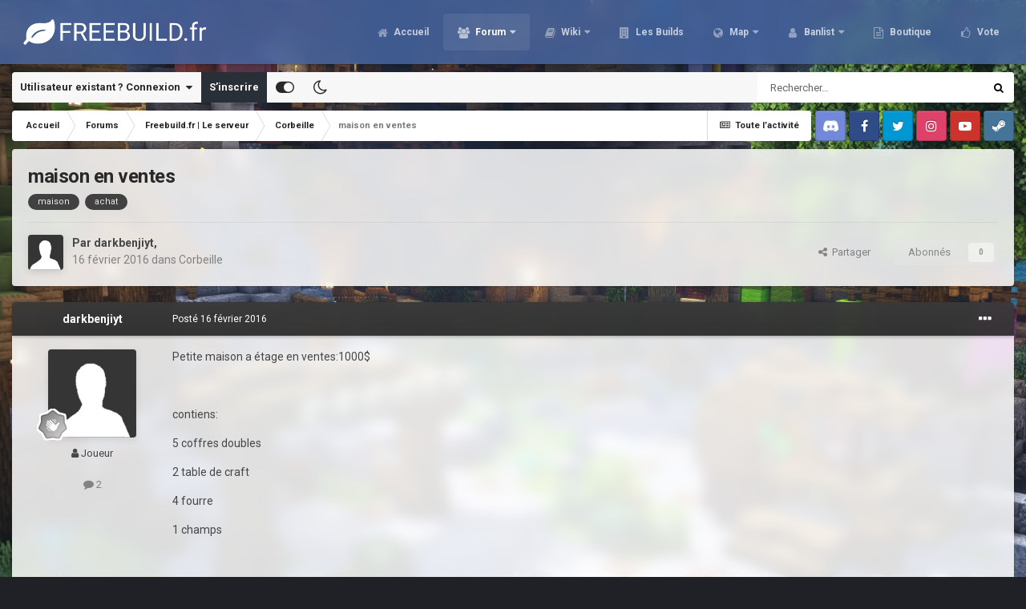

--- FILE ---
content_type: text/html;charset=UTF-8
request_url: https://freebuild.fr/forums/topic/396-maison-en-ventes/
body_size: 20404
content:
<!DOCTYPE html><html id="focus" lang="fr-FR" dir="ltr" 
data-focus-guest
data-focus-group-id='2'
data-focus-theme-id='20'
data-focus-alt-theme='21'
data-focus-navigation='dropdown'




data-focus-picker='scroll'

data-focus-scheme='light'

data-focus-cookie='20'

data-focus-userlinks='border-right cta'
data-focus-post='no-margin'
data-focus-post-header='background border-v'
data-focus-post-controls='transparent buttons'
data-focus-navigation-align="right"
data-focus-blocks='contrast pages'
data-focus-ui="guest-alert new-badge transparent-ficon"
data-focus-blur="all" data-globaltemplate="4.7.0"><head><meta charset="utf-8">
        
		<title>Freebuild-Minecraft | Serveur minecraft freebuild</title>
		
			<script>
  (function(i,s,o,g,r,a,m){i['GoogleAnalyticsObject']=r;i[r]=i[r]||function(){
  (i[r].q=i[r].q||[]).push(arguments)},i[r].l=1*new Date();a=s.createElement(o),
  m=s.getElementsByTagName(o)[0];a.async=1;a.src=g;m.parentNode.insertBefore(a,m)
  })(window,document,'script','https://www.google-analytics.com/analytics.js','ga');

  ga('create', 'UA-85057255-1', 'auto');
  ga('send', 'pageview');

</script>
		
		
		
		

	<meta name="viewport" content="width=device-width, initial-scale=1">


	
	
		<meta property="og:image" content="https://freebuild.fr/uploads/monthly_2022_12/1654115142_LogoFreebuild_fr1.png.2343a2428a5f0de6b47863a81c278efa.png">
	


	<meta name="twitter:card" content="summary_large_image" />


	
		<meta name="twitter:site" content="@FreebuildFR" />
	


	
		
			
				<meta property="og:title" content="Freebuild.fr">
			
		
	

	
		
			
				<meta property="og:type" content="website">
			
		
	

	
		
			
				<meta property="og:url" content="http://freebuild.fr/">
			
		
	

	
		
			
				<meta name="description" content="Petite maison a étage en ventes:1000$ contiens: 5 coffres doubles 2 table de craft 4 fourre 1 champs manoir assez grand en cours de construction: contiens: ...de coffre ...de table de craft 1 enclos a vache">
			
		
	

	
		
			
				<meta property="og:description" content="Petite maison a étage en ventes:1000$ contiens: 5 coffres doubles 2 table de craft 4 fourre 1 champs manoir assez grand en cours de construction: contiens: ...de coffre ...de table de craft 1 enclos a vache">
			
		
	

	
		
			
				<meta property="og:updated_time" content="2016-08-14T21:35:30Z">
			
		
	

	
		
			
				<meta name="keywords" content="maison, achat">
			
		
	

	
		
			
				<meta property="og:site_name" content="Freebuild.fr">
			
		
	

	
		
			
				<meta property="og:locale" content="fr_FR">
			
		
	


	
		<link rel="canonical" href="https://freebuild.fr/forums/topic/396-maison-en-ventes/" />
	




<link rel="manifest" href="https://freebuild.fr/manifest.webmanifest/">
<meta name="msapplication-config" content="https://freebuild.fr/browserconfig.xml/">
<meta name="msapplication-starturl" content="/">
<meta name="application-name" content="Freebuild.fr">
<meta name="apple-mobile-web-app-title" content="Freebuild.fr">

	<meta name="theme-color" content="#4765a0">










<link rel="preload" href="//freebuild.fr/applications/core/interface/font/fontawesome-webfont.woff2?v=4.7.0" as="font" crossorigin="anonymous">
		


	
		<link href="https://fonts.googleapis.com/css?family=Roboto:300,300i,400,400i,500,700,700i" rel="stylesheet" referrerpolicy="origin">
	



	<link rel="stylesheet" href="https://freebuild.fr/uploads/css_built_20/341e4a57816af3ba440d891ca87450ff_framework.css?v=6f1b61d5221740338928" media="all">

	<link rel="stylesheet" href="https://freebuild.fr/uploads/css_built_20/05e81b71abe4f22d6eb8d1a929494829_responsive.css?v=6f1b61d5221740338928" media="all">

	<link rel="stylesheet" href="https://freebuild.fr/uploads/css_built_20/90eb5adf50a8c640f633d47fd7eb1778_core.css?v=6f1b61d5221740338928" media="all">

	<link rel="stylesheet" href="https://freebuild.fr/uploads/css_built_20/5a0da001ccc2200dc5625c3f3934497d_core_responsive.css?v=6f1b61d5221740338928" media="all">

	<link rel="stylesheet" href="https://freebuild.fr/uploads/css_built_20/62e269ced0fdab7e30e026f1d30ae516_forums.css?v=6f1b61d5221740338928" media="all">

	<link rel="stylesheet" href="https://freebuild.fr/uploads/css_built_20/76e62c573090645fb99a15a363d8620e_forums_responsive.css?v=6f1b61d5221740338928" media="all">

	<link rel="stylesheet" href="https://freebuild.fr/uploads/css_built_20/ebdea0c6a7dab6d37900b9190d3ac77b_topics.css?v=6f1b61d5221740338928" media="all">





<link rel="stylesheet" href="https://freebuild.fr/uploads/css_built_20/258adbb6e4f3e83cd3b355f84e3fa002_custom.css?v=6f1b61d5221740338928" media="all">




		
<script type='text/javascript'>
var focusHtml = document.getElementById('focus');
var cookieId = focusHtml.getAttribute('data-focus-cookie');

//	['setting-name', enabled-by-default, has-toggle]
var focusSettings = [
	
['chameleon-blur', 1, 1],
['sticky-header', 1, 1],
	['mobile-footer', 1, 1],
	['fluid', 0, 1],
	['larger-font-size', 0, 1],
	['sticky-author-panel', 0, 1],
	['sticky-sidebar', 0, 1],
	['flip-sidebar', 0, 1],
	
	
]; 
for(var i = 0; i < focusSettings.length; i++) {
	var settingName = focusSettings[i][0];
	var isDefault = focusSettings[i][1];
	var allowToggle = focusSettings[i][2];
	if(allowToggle){
		var choice = localStorage.getItem(settingName);
		if( (choice === '1') || (!choice && (isDefault)) ){
			focusHtml.classList.add('enable--' + settingName + '');
		}
	} else if(isDefault){
		focusHtml.classList.add('enable--' + settingName + '');
	}
}

	var loadRandomBackground = function(){
		var randomBackgrounds = [ 1,2,3,4,5,6,7,8,];
		var randomBackground = randomBackgrounds[Math.floor(Math.random()*randomBackgrounds.length)];
		focusHtml.setAttribute('data-focus-bg', randomBackground);
		focusHtml.setAttribute('data-focus-bg-random', '');
	}


	
		var backgroundChoice = localStorage.getItem('focusBackground-' + cookieId + '') || '1';
		if (backgroundChoice == 'random'){
			loadRandomBackground();
		} else {
			focusHtml.setAttribute('data-focus-bg', '' + backgroundChoice + '');
		}
	

</script>

<script>
	let backgroundImages = [
		'https://freebuild.fr/uploads/monthly_2021_02/411448270_spawnsurvie.jpg.8107e893ea56eccd69480d7a6bc8694a.jpg',
		'https://freebuild.fr/uploads/monthly_2021_02/1066453082_spawncra.jpg.fa6392f5c192821eae7457f87657ae08.jpg',
		'https://freebuild.fr/uploads/monthly_2021_02/604427222_spawnskyblock.jpg.901e1319aa8bff80525d1dd6d3345cd6.jpg',
		'https://freebuild.fr/uploads/monthly_2021_02/947404198_spawnevent.jpg.10f724e9a12446c7d76abc32bba7b050.jpg',
		'https://freebuild.fr/uploads/monthly_2021_02/hub.jpg.cb5b6ed79cbf418eed3a1869c3899ac8.jpg',
		'https://freebuild.fr/uploads/monthly_2021_02/chantelame.jpg.e08fb42ffcead65c95ffd04cabbe567f.jpg',
		'https://freebuild.fr/uploads/monthly_2021_02/woodenstone.jpg.f9c20e74f37514e8971dcb17036edc85.jpg',
		'https://freebuild.fr/uploads/monthly_2021_02/Hoja.jpg.cda54b431c6f595981c7a23823ba49a6.jpg',
		 ,
		 ,
	];

	function setBackgroundImageSrc(num){
		let selectedImage = backgroundImages[num - 1];
		if (selectedImage){
			document.querySelector('.chameleon-background__image img').setAttribute('src', selectedImage);
		}
	}
</script>

		
		
		

	
	<link rel='shortcut icon' href='https://freebuild.fr/uploads/monthly_2017_12/favicon.ico.e02cdb5d68e6584b901331196994097e.ico' type="image/x-icon">

		
 
	</head><body class="ipsApp ipsApp_front ipsJS_none ipsClearfix" data-controller="core.front.core.app"  data-message=""  data-pageapp="forums" data-pagelocation="front" data-pagemodule="forums" data-pagecontroller="topic" data-pageid="396"   >
		
        

        

		<a href="#ipsLayout_mainArea" class="ipsHide" title="Aller au contenu principal de cette page" accesskey="m">Aller au contenu</a>
			<div class="chameleon-background">
				<div class="chameleon-background__image">
					<img src="[data-uri]" alt="" aria-hidden="true"><div class="chameleon-background__gradient"></div>
				</div>
				<div class="chameleon-background__pattern"></div>
			</div>
 			<script>let selectedBackgroundImage = focusHtml.getAttribute('data-focus-bg'); setBackgroundImageSrc(selectedBackgroundImage);</script>
			
<ul id='elMobileNav' class='ipsResponsive_hideDesktop' data-controller='core.front.core.mobileNav'>
	
		
			
			
				
				
			
				
				
			
				
					<li id='elMobileBreadcrumb'>
						<a href='https://freebuild.fr/forums/forum/59-corbeille/'>
							<span>Corbeille</span>
						</a>
					</li>
				
				
			
				
				
			
		
	
  
	<li class='elMobileNav__home'>
		<a href='https://freebuild.fr/'><i class="fa fa-home" aria-hidden="true"></i></a>
	</li>
	
	
	<li >
		<a data-action="defaultStream" href='https://freebuild.fr/discover/'><i class="fa fa-newspaper-o" aria-hidden="true"></i></a>
	</li>

	

	
		<li class='ipsJS_show'>
			<a href='https://freebuild.fr/search/' data-class='display--focus-mobile-search'><i class='fa fa-search'></i></a>
		</li>
	

	
<li data-focus-editor>
	<a href='#'>
		<i class='fa fa-toggle-on'></i>
	</a>
</li>
<li data-focus-toggle-theme>
	<a href='#'>
		<i class='fa'></i>
	</a>
</li>
  	
	<li data-ipsDrawer data-ipsDrawer-drawerElem='#elMobileDrawer'>
		<a href='#'>
			
			
				
			
			
			
			<i class='fa fa-navicon'></i>
		</a>
	</li>
</ul>
			
<div class='focus-mobile-search'>
	<div class='focus-mobile-search__close' data-class='display--focus-mobile-search'><i class="fa fa-times" aria-hidden="true"></i></div>
</div>
			<div id="ipsLayout_header">
				<header class="focus-header"><div class="ipsLayout_container">
						<div class="focus-header-align">
							
<a class='focus-logo' href='https://freebuild.fr/' accesskey='1'>
	
		
		<span class='focus-logo__image'>
			<img src="https://freebuild.fr/uploads/monthly_2024_01/770601581_BannireforumFreebuild_fr.png.6725fe5dd8578330bff91cb29fe86499.png" alt='Freebuild.fr'>
		</span>
		
			<!-- <span class='focus-logo__text'>
				<span class='focus-logo__name'>Freebuild.fr</span>
				
			</span> -->
		
	
</a>
							<div class="focus-nav">

	<nav  class=' ipsResponsive_showDesktop'>
		<div class='ipsNavBar_primary ipsNavBar_primary--loading ipsLayout_container '>
			<ul data-role="primaryNavBar" class='ipsClearfix'>
				


	
		
		
		<li  id='elNavSecondary_60' data-role="navBarItem" data-navApp="cms" data-navExt="Pages">
			
			
				<a href="https://freebuild.fr"  data-navItem-id="60" >
					Accueil<span class='ipsNavBar_active__identifier'></span>
				</a>
			
			
		</li>
	
	

	
		
		
			
		
		<li class='ipsNavBar_active' data-active id='elNavSecondary_3' data-role="navBarItem" data-navApp="core" data-navExt="CustomItem">
			
			
				<a href="https://freebuild.fr/forums/"  data-navItem-id="3" data-navDefault>
					Forum<span class='ipsNavBar_active__identifier'></span>
				</a>
			
			
				<ul class='ipsNavBar_secondary ' data-role='secondaryNavBar'>
					


	
		
		
			
		
		<li class='ipsNavBar_active' data-active id='elNavSecondary_40' data-role="navBarItem" data-navApp="forums" data-navExt="Forums">
			
			
				<a href="https://freebuild.fr/forums/"  data-navItem-id="40" data-navDefault>
					Forums<span class='ipsNavBar_active__identifier'></span>
				</a>
			
			
		</li>
	
	

	
	

	
		
		
		<li  id='elNavSecondary_6' data-role="navBarItem" data-navApp="core" data-navExt="StaffDirectory">
			
			
				<a href="https://freebuild.fr/staff/"  data-navItem-id="6" >
					Équipe<span class='ipsNavBar_active__identifier'></span>
				</a>
			
			
		</li>
	
	

	
		
		
		<li  id='elNavSecondary_7' data-role="navBarItem" data-navApp="core" data-navExt="OnlineUsers">
			
			
				<a href="https://freebuild.fr/online/"  data-navItem-id="7" >
					Utilisateurs en ligne<span class='ipsNavBar_active__identifier'></span>
				</a>
			
			
		</li>
	
	

	
		
		
		<li  id='elNavSecondary_8' data-role="navBarItem" data-navApp="core" data-navExt="AllActivity">
			
			
				<a href="https://freebuild.fr/discover/"  data-navItem-id="8" >
					Toute l’activité<span class='ipsNavBar_active__identifier'></span>
				</a>
			
			
		</li>
	
	

	
		
		
		<li  id='elNavSecondary_9' data-role="navBarItem" data-navApp="core" data-navExt="YourActivityStreams">
			
			
				<a href="#"  data-navItem-id="9" >
					Flux de mon activité<span class='ipsNavBar_active__identifier'></span>
				</a>
			
			
		</li>
	
	

	
		
		
		<li  id='elNavSecondary_10' data-role="navBarItem" data-navApp="core" data-navExt="YourActivityStreamsItem">
			
			
				<a href="https://freebuild.fr/discover/unread/"  data-navItem-id="10" >
					Contenu non lu<span class='ipsNavBar_active__identifier'></span>
				</a>
			
			
		</li>
	
	

	
		
		
		<li  id='elNavSecondary_11' data-role="navBarItem" data-navApp="core" data-navExt="YourActivityStreamsItem">
			
			
				<a href="https://freebuild.fr/discover/content-started/"  data-navItem-id="11" >
					Contenu que j’ai commencé<span class='ipsNavBar_active__identifier'></span>
				</a>
			
			
		</li>
	
	

	
		
		
		<li  id='elNavSecondary_12' data-role="navBarItem" data-navApp="core" data-navExt="Search">
			
			
				<a href="https://freebuild.fr/search/"  data-navItem-id="12" >
					Rechercher<span class='ipsNavBar_active__identifier'></span>
				</a>
			
			
		</li>
	
	

	
		
		
		<li  id='elNavSecondary_35' data-role="navBarItem" data-navApp="core" data-navExt="CustomItem">
			
			
				<a href="https://freebuild.fr/discover/7/"  data-navItem-id="35" >
					Changelog<span class='ipsNavBar_active__identifier'></span>
				</a>
			
			
		</li>
	
	

					<li class='ipsHide' id='elNavigationMore_3' data-role='navMore'>
						<a href='#' data-ipsMenu data-ipsMenu-appendTo='#elNavigationMore_3' id='elNavigationMore_3_dropdown'>Plus <i class='fa fa-caret-down'></i></a>
						<ul class='ipsHide ipsMenu ipsMenu_auto' id='elNavigationMore_3_dropdown_menu' data-role='moreDropdown'></ul>
					</li>
				</ul>
			
		</li>
	
	

	
		
		
		<li  id='elNavSecondary_61' data-role="navBarItem" data-navApp="core" data-navExt="CustomItem">
			
			
				<a href="https://freebuild.fr/forums/forum/178-wikis/"  data-navItem-id="61" >
					Wiki<span class='ipsNavBar_active__identifier'></span>
				</a>
			
			
				<ul class='ipsNavBar_secondary ipsHide' data-role='secondaryNavBar'>
					


	
		
		
		<li  id='elNavSecondary_97' data-role="navBarItem" data-navApp="core" data-navExt="CustomItem">
			
			
				<a href="https://freebuild.fr/forums/topic/931-survie-wiki-du-serveur/" target='_blank' rel="noopener" data-navItem-id="97" >
					Wiki Survie<span class='ipsNavBar_active__identifier'></span>
				</a>
			
			
		</li>
	
	

	
		
		
		<li  id='elNavSecondary_98' data-role="navBarItem" data-navApp="core" data-navExt="CustomItem">
			
			
				<a href="https://freebuild.fr/forums/topic/9296-cr%C3%A9atif-wiki-du-serveur/" target='_blank' rel="noopener" data-navItem-id="98" >
					Wiki Créatif<span class='ipsNavBar_active__identifier'></span>
				</a>
			
			
		</li>
	
	

	
		
		
		<li  id='elNavSecondary_99' data-role="navBarItem" data-navApp="core" data-navExt="CustomItem">
			
			
				<a href="https://freebuild.fr/forums/topic/9298-skyblock-wiki-du-serveur/" target='_blank' rel="noopener" data-navItem-id="99" >
					Wiki Skyblock<span class='ipsNavBar_active__identifier'></span>
				</a>
			
			
		</li>
	
	

	
		
		
		<li  id='elNavSecondary_118' data-role="navBarItem" data-navApp="core" data-navExt="CustomItem">
			
			
				<a href="https://freebuild.fr/forums/topic/12895-vanilla-wiki-du-serveur/" target='_blank' rel="noopener" data-navItem-id="118" >
					Wiki Vanilla<span class='ipsNavBar_active__identifier'></span>
				</a>
			
			
		</li>
	
	

	
		
		
		<li  id='elNavSecondary_100' data-role="navBarItem" data-navApp="core" data-navExt="CustomItem">
			
			
				<a href="https://freebuild.fr/forums/forum/92-serveur-event-mini-jeux/" target='_blank' rel="noopener" data-navItem-id="100" >
					Wiki Event & Mini-jeux<span class='ipsNavBar_active__identifier'></span>
				</a>
			
			
		</li>
	
	

	
	

	
	

	
	

	
	

	
	

					<li class='ipsHide' id='elNavigationMore_61' data-role='navMore'>
						<a href='#' data-ipsMenu data-ipsMenu-appendTo='#elNavigationMore_61' id='elNavigationMore_61_dropdown'>Plus <i class='fa fa-caret-down'></i></a>
						<ul class='ipsHide ipsMenu ipsMenu_auto' id='elNavigationMore_61_dropdown_menu' data-role='moreDropdown'></ul>
					</li>
				</ul>
			
		</li>
	
	

	
		
		
		<li  id='elNavSecondary_117' data-role="navBarItem" data-navApp="core" data-navExt="CustomItem">
			
			
				<a href="https://freebuild.fr/forums/forum/96-freebuildfr-les-builds/"  data-navItem-id="117" >
					Les Builds<span class='ipsNavBar_active__identifier'></span>
				</a>
			
			
		</li>
	
	

	
		
		
		<li  id='elNavSecondary_30' data-role="navBarItem" data-navApp="core" data-navExt="CustomItem">
			
			
				<a href="https://map.freebuild.fr/" target='_blank' rel="noopener" data-navItem-id="30" >
					Map<span class='ipsNavBar_active__identifier'></span>
				</a>
			
			
				<ul class='ipsNavBar_secondary ipsHide' data-role='secondaryNavBar'>
					


	
		
		
		<li  id='elNavSecondary_101' data-role="navBarItem" data-navApp="core" data-navExt="CustomItem">
			
			
				<a href="https://map.freebuild.fr/survie1/" target='_blank' rel="noopener" data-navItem-id="101" >
					Survie 1 <span class='ipsNavBar_active__identifier'></span>
				</a>
			
			
		</li>
	
	

	
		
		
		<li  id='elNavSecondary_102' data-role="navBarItem" data-navApp="core" data-navExt="CustomItem">
			
			
				<a href="https://map.freebuild.fr/survie2/" target='_blank' rel="noopener" data-navItem-id="102" >
					Survie 2<span class='ipsNavBar_active__identifier'></span>
				</a>
			
			
		</li>
	
	

	
		
		
		<li  id='elNavSecondary_103' data-role="navBarItem" data-navApp="core" data-navExt="CustomItem">
			
			
				<a href="https://map.freebuild.fr/survie3/" target='_blank' rel="noopener" data-navItem-id="103" >
					Survie 3<span class='ipsNavBar_active__identifier'></span>
				</a>
			
			
		</li>
	
	

	
		
		
		<li  id='elNavSecondary_104' data-role="navBarItem" data-navApp="core" data-navExt="CustomItem">
			
			
				<a href="https://map.freebuild.fr/creatif/" target='_blank' rel="noopener" data-navItem-id="104" >
					Créatif<span class='ipsNavBar_active__identifier'></span>
				</a>
			
			
		</li>
	
	

	
		
		
		<li  id='elNavSecondary_105' data-role="navBarItem" data-navApp="core" data-navExt="CustomItem">
			
			
				<a href="https://map.freebuild.fr/skyblock/" target='_blank' rel="noopener" data-navItem-id="105" >
					Skyblock<span class='ipsNavBar_active__identifier'></span>
				</a>
			
			
		</li>
	
	

	
		
		
		<li  id='elNavSecondary_119' data-role="navBarItem" data-navApp="core" data-navExt="CustomItem">
			
			
				<a href="https://map.freebuild.fr/vanilla" target='_blank' rel="noopener" data-navItem-id="119" >
					Vanilla<span class='ipsNavBar_active__identifier'></span>
				</a>
			
			
		</li>
	
	

					<li class='ipsHide' id='elNavigationMore_30' data-role='navMore'>
						<a href='#' data-ipsMenu data-ipsMenu-appendTo='#elNavigationMore_30' id='elNavigationMore_30_dropdown'>Plus <i class='fa fa-caret-down'></i></a>
						<ul class='ipsHide ipsMenu ipsMenu_auto' id='elNavigationMore_30_dropdown_menu' data-role='moreDropdown'></ul>
					</li>
				</ul>
			
		</li>
	
	

	
		
		
		<li  id='elNavSecondary_69' data-role="navBarItem" data-navApp="core" data-navExt="CustomItem">
			
			
				<a href="https://ban.freebuild.fr/" target='_blank' rel="noopener" data-navItem-id="69" >
					Banlist<span class='ipsNavBar_active__identifier'></span>
				</a>
			
			
				<ul class='ipsNavBar_secondary ipsHide' data-role='secondaryNavBar'>
					


	
		
		
		<li  id='elNavSecondary_87' data-role="navBarItem" data-navApp="core" data-navExt="CustomItem">
			
			
				<a href="https://ban.freebuild.fr/warnings.php" target='_blank' rel="noopener" data-navItem-id="87" >
					Prisons<span class='ipsNavBar_active__identifier'></span>
				</a>
			
			
		</li>
	
	

	
		
		
		<li  id='elNavSecondary_86' data-role="navBarItem" data-navApp="core" data-navExt="CustomItem">
			
			
				<a href="https://ban.freebuild.fr/bans.php" target='_blank' rel="noopener" data-navItem-id="86" >
					Bans<span class='ipsNavBar_active__identifier'></span>
				</a>
			
			
		</li>
	
	

					<li class='ipsHide' id='elNavigationMore_69' data-role='navMore'>
						<a href='#' data-ipsMenu data-ipsMenu-appendTo='#elNavigationMore_69' id='elNavigationMore_69_dropdown'>Plus <i class='fa fa-caret-down'></i></a>
						<ul class='ipsHide ipsMenu ipsMenu_auto' id='elNavigationMore_69_dropdown_menu' data-role='moreDropdown'></ul>
					</li>
				</ul>
			
		</li>
	
	

	
		
		
		<li  id='elNavSecondary_67' data-role="navBarItem" data-navApp="core" data-navExt="CustomItem">
			
			
				<a href="https://freebuildfr.craftingstore.net/" target='_blank' rel="noopener" data-navItem-id="67" >
					Boutique<span class='ipsNavBar_active__identifier'></span>
				</a>
			
			
		</li>
	
	

	
		
		
		<li  id='elNavSecondary_44' data-role="navBarItem" data-navApp="core" data-navExt="CustomItem">
			
			
				<a href="https://vote.freebuild.fr/" target='_blank' rel="noopener" data-navItem-id="44" >
					Vote<span class='ipsNavBar_active__identifier'></span>
				</a>
			
			
		</li>
	
	

	
	

	
	

				
				<li class="focus-nav__more focus-nav__more--hidden">
					<a href="#"> Plus <span class='ipsNavBar_active__identifier'></span></a>
					<ul class='ipsNavBar_secondary'></ul>
				</li>
				
			</ul>
			

	<div id="elSearchWrapper">
		<div id='elSearch' data-controller="core.front.core.quickSearch">
			<form accept-charset='utf-8' action='//freebuild.fr/search/?do=quicksearch' method='post'>
                <input type='search' id='elSearchField' placeholder='Rechercher…' name='q' autocomplete='off' aria-label='Rechercher'>
                <details class='cSearchFilter'>
                    <summary class='cSearchFilter__text'></summary>
                    <ul class='cSearchFilter__menu'>
                        
                        <li><label><input type="radio" name="type" value="all" ><span class='cSearchFilter__menuText'>N’importe où</span></label></li>
                        
                            
                                <li><label><input type="radio" name="type" value='contextual_{&quot;type&quot;:&quot;forums_topic&quot;,&quot;nodes&quot;:59}' checked><span class='cSearchFilter__menuText'>Ce forum</span></label></li>
                            
                                <li><label><input type="radio" name="type" value='contextual_{&quot;type&quot;:&quot;forums_topic&quot;,&quot;item&quot;:396}' checked><span class='cSearchFilter__menuText'>Ce sujet</span></label></li>
                            
                        
                        
                            <li><label><input type="radio" name="type" value="core_statuses_status"><span class='cSearchFilter__menuText'>Mises à jour de statut</span></label></li>
                        
                            <li><label><input type="radio" name="type" value="forums_topic"><span class='cSearchFilter__menuText'>Sujets</span></label></li>
                        
                            <li><label><input type="radio" name="type" value="cms_pages_pageitem"><span class='cSearchFilter__menuText'>Pages</span></label></li>
                        
                            <li><label><input type="radio" name="type" value="core_members"><span class='cSearchFilter__menuText'>Membres</span></label></li>
                        
                    </ul>
                </details>
				<button class='cSearchSubmit' type="submit" aria-label='Rechercher'><i class="fa fa-search"></i></button>
			</form>
		</div>
	</div>

		</div>
	</nav>
</div>
						</div>
					</div>
				</header>
</div>
			<div class="ipsLayout_container ipsResponsive_showDesktop">
				<div class="focus-user-bar">
					<div class="ipsLayout_container ipsFlex ipsFlex-jc:between ipsFlex-ai:center">
						
							<div class="focus-user">

	<ul id='elUserNav' class='ipsList_inline cSignedOut ipsResponsive_showDesktop'>
		
		
		
		
			
				<li id='elSignInLink'>
					<a href='https://freebuild.fr/login/' data-ipsMenu-closeOnClick="false" data-ipsMenu id='elUserSignIn'>
						Utilisateur existant ? Connexion &nbsp;<i class='fa fa-caret-down'></i>
					</a>
					
<div id='elUserSignIn_menu' class='ipsMenu ipsMenu_auto ipsHide'>
	<form accept-charset='utf-8' method='post' action='https://freebuild.fr/login/'>
		<input type="hidden" name="csrfKey" value="4077e22ee3a034d83600860193504cbd">
		<input type="hidden" name="ref" value="aHR0cHM6Ly9mcmVlYnVpbGQuZnIvZm9ydW1zL3RvcGljLzM5Ni1tYWlzb24tZW4tdmVudGVzLw==">
		<div data-role="loginForm">
			
			
			
				<div class='ipsColumns ipsColumns_noSpacing'>
					<div class='ipsColumn ipsColumn_wide' id='elUserSignIn_internal'>
						
<div class="ipsPad ipsForm ipsForm_vertical">
	<h4 class="ipsType_sectionHead">Connexion</h4>
	<br><br>
	<ul class='ipsList_reset'>
		<li class="ipsFieldRow ipsFieldRow_noLabel ipsFieldRow_fullWidth">
			
			
				<input type="text" placeholder="Pseudo ou adresse de courriel" name="auth" autocomplete="email">
			
		</li>
		<li class="ipsFieldRow ipsFieldRow_noLabel ipsFieldRow_fullWidth">
			<input type="password" placeholder="Mot de passe" name="password" autocomplete="current-password">
		</li>
		<li class="ipsFieldRow ipsFieldRow_checkbox ipsClearfix">
			<span class="ipsCustomInput">
				<input type="checkbox" name="remember_me" id="remember_me_checkbox" value="1" checked aria-checked="true">
				<span></span>
			</span>
			<div class="ipsFieldRow_content">
				<label class="ipsFieldRow_label" for="remember_me_checkbox">Se souvenir de moi</label>
				<span class="ipsFieldRow_desc">Non recommandé sur les ordinateurs partagés</span>
			</div>
		</li>
		<li class="ipsFieldRow ipsFieldRow_fullWidth">
			<button type="submit" name="_processLogin" value="usernamepassword" class="ipsButton ipsButton_primary ipsButton_small" id="elSignIn_submit">Connexion</button>
			
				<p class="ipsType_right ipsType_small">
					
						<a href='https://freebuild.fr/lostpassword/' data-ipsDialog data-ipsDialog-title='Mot de passe oublié ?'>
					
					Mot de passe oublié ?</a>
				</p>
			
		</li>
	</ul>
</div>
					</div>
					<div class='ipsColumn ipsColumn_wide'>
						<div class='ipsPadding' id='elUserSignIn_external'>
							<div class='ipsAreaBackground_light ipsPadding:half'>
								
									<p class='ipsType_reset ipsType_small ipsType_center'><strong>Ou connectez-vous avec l’un de ces services</strong></p>
								
								
									<div class='ipsType_center ipsMargin_top:half'>
										

<button type="submit" name="_processLogin" value="2" class='ipsButton ipsButton_verySmall ipsButton_fullWidth ipsSocial ipsSocial_facebook' style="background-color: #3a579a">
	
		<span class='ipsSocial_icon'>
			
				<i class='fa fa-facebook-official'></i>
			
		</span>
		<span class='ipsSocial_text'>Se connecter avec Facebook</span>
	
</button>
									</div>
								
									<div class='ipsType_center ipsMargin_top:half'>
										

<button type="submit" name="_processLogin" value="9" class='ipsButton ipsButton_verySmall ipsButton_fullWidth ipsSocial ipsSocial_twitter' style="background-color: #00abf0">
	
		<span class='ipsSocial_icon'>
			
				<i class='fa fa-twitter'></i>
			
		</span>
		<span class='ipsSocial_text'>Se connecter avec Twitter</span>
	
</button>
									</div>
								
									<div class='ipsType_center ipsMargin_top:half'>
										

<button type="submit" name="_processLogin" value="3" class='ipsButton ipsButton_verySmall ipsButton_fullWidth ipsSocial ipsSocial_google' style="background-color: #4285F4">
	
		<span class='ipsSocial_icon'>
			
				<i class='fa fa-google'></i>
			
		</span>
		<span class='ipsSocial_text'>Se connecter avec Google</span>
	
</button>
									</div>
								
							</div>
						</div>
					</div>
				</div>
			
		</div>
	</form>
</div>
				</li>
			
		
		
			<li>
				
					<a href='https://freebuild.fr/register/' data-ipsDialog data-ipsDialog-size='narrow' data-ipsDialog-title='S’inscrire' id='elRegisterButton'>S’inscrire</a>
				
			</li>
		
		
<li class='elUserNav_sep'></li>
<li class='cUserNav_icon ipsJS_show' data-focus-editor>
	<a href='#' data-ipsTooltip>
		<i class='fa fa-toggle-on'></i>
	</a>
</li>
<li class='cUserNav_icon ipsJS_show' data-focus-toggle-theme>
	<a href='#' data-ipsTooltip>
		<i class='fa'></i>
	</a>
</li>

 
	</ul>
</div>
						
						
							<div class="focus-search"></div>
						
					</div>
				</div>
			</div>
		<main id="ipsLayout_body" class="ipsLayout_container"><div class="focus-content">
				<div class="focus-content-padding">
					<div id="ipsLayout_contentArea">
						<div class="focus-precontent">
							<div class="focus-breadcrumb">
								
<nav class='ipsBreadcrumb ipsBreadcrumb_top ipsFaded_withHover'>
	

	<ul class='ipsList_inline ipsPos_right'>
		
		<li >
			<a data-action="defaultStream" class='ipsType_light '  href='https://freebuild.fr/discover/'><i class="fa fa-newspaper-o" aria-hidden="true"></i> <span>Toute l’activité</span></a>
		</li>
		
	</ul>

	<ul data-role="breadcrumbList">
		<li>
			<a title="Accueil" href='https://freebuild.fr/'>
				<span>Accueil <i class='fa fa-angle-right'></i></span>
			</a>
		</li>
		
		
			<li>
				
					<a href='https://freebuild.fr/forums/'>
						<span>Forums <i class='fa fa-angle-right' aria-hidden="true"></i></span>
					</a>
				
			</li>
		
			<li>
				
					<a href='https://freebuild.fr/forums/forum/7-freebuildfr-le-serveur/'>
						<span>Freebuild.fr | Le serveur  <i class='fa fa-angle-right' aria-hidden="true"></i></span>
					</a>
				
			</li>
		
			<li>
				
					<a href='https://freebuild.fr/forums/forum/59-corbeille/'>
						<span>Corbeille <i class='fa fa-angle-right' aria-hidden="true"></i></span>
					</a>
				
			</li>
		
			<li>
				
					maison en ventes
				
			</li>
		
	</ul>
</nav>
								

<ul class='focus-social focus-social--iconOnly'>
	<li><a href='https://discord.freebuild.fr' target="_blank" rel="noopener"><span>Discord</span></a></li>
<li><a href='https://www.facebook.com/Freebuild.fr/' target="_blank" rel="noopener"><span>Facebook</span></a></li>
<li><a href='https://twitter.com/FreebuildFR' target="_blank" rel="noopener"><span>Twitter</span></a></li>
<li><a href='https://www.instagram.com/freebuildfr/' target="_blank" rel="noopener"><span>Instagram</span></a></li>
<li><a href='https://www.youtube.com/c/FreebuildFR' target="_blank" rel="noopener"><span>Youtube</span></a></li>
<li><a href='https://steamcommunity.com/groups/Freebuild-fr' target="_blank" rel="noopener"><span>Steam</span></a></li>
</ul>

							</div>
						</div>
						





						<div id="ipsLayout_contentWrapper">
							
							<div id="ipsLayout_mainArea">
								
								
								
								
								

	




								



<div class="ipsPageHeader ipsResponsive_pull ipsBox ipsPadding sm:ipsPadding:half ipsMargin_bottom">
		
	
	<div class="ipsFlex ipsFlex-ai:center ipsFlex-fw:wrap ipsGap:4">
		<div class="ipsFlex-flex:11">
			<h1 class="ipsType_pageTitle ipsContained_container">
				

				
				
					<span class="ipsType_break ipsContained">
						<span>maison en ventes</span>
					</span>
				
			</h1>
			
			
				


	
		<ul class='ipsTags ipsList_inline ' >
			
				
					

<li >
	
	<a href="https://freebuild.fr/tags/maison/" class='ipsTag' title="Trouver d’autres contenus étiquetés avec « maison »" rel="tag" data-tag-label="maison"><span>maison</span></a>
	
</li>
				
					

<li >
	
	<a href="https://freebuild.fr/tags/achat/" class='ipsTag' title="Trouver d’autres contenus étiquetés avec « achat »" rel="tag" data-tag-label="achat"><span>achat</span></a>
	
</li>
				
			
			
		</ul>
		
	

			
		</div>
		
	</div>
	<hr class="ipsHr">
<div class="ipsPageHeader__meta ipsFlex ipsFlex-jc:between ipsFlex-ai:center ipsFlex-fw:wrap ipsGap:3">
		<div class="ipsFlex-flex:11">
			<div class="ipsPhotoPanel ipsPhotoPanel_mini ipsPhotoPanel_notPhone ipsClearfix">
				


	<a href="https://freebuild.fr/profile/441-darkbenjiyt/" rel="nofollow" data-ipsHover data-ipsHover-width="370" data-ipsHover-target="https://freebuild.fr/profile/441-darkbenjiyt/?do=hovercard" class="ipsUserPhoto ipsUserPhoto_mini" title="Aller sur le profil de darkbenjiyt">
		<img src='https://freebuild.fr/uploads/set_resources_20/84c1e40ea0e759e3f1505eb1788ddf3c_default_photo.png' alt='darkbenjiyt' loading="lazy">
	</a>

				<div>
					<p class="ipsType_reset ipsType_blendLinks">
						<span class="ipsType_normal">
						
							<strong>Par 


<a href='https://freebuild.fr/profile/441-darkbenjiyt/' rel="nofollow" data-ipsHover data-ipsHover-width='370' data-ipsHover-target='https://freebuild.fr/profile/441-darkbenjiyt/?do=hovercard&amp;referrer=https%253A%252F%252Ffreebuild.fr%252Fforums%252Ftopic%252F396-maison-en-ventes%252F' title="Aller sur le profil de darkbenjiyt" class="ipsType_break">darkbenjiyt</a>,</strong><br><span class="ipsType_light"><time datetime='2016-02-16T11:38:04Z' title='16/02/2016 11:38 ' data-short='9 a'>16 février 2016</time> dans <a href="https://freebuild.fr/forums/forum/59-corbeille/">Corbeille</a></span>
						
						</span>
					</p>
				</div>
			</div>
		</div>
		
			<div class="ipsFlex-flex:01 ipsResponsive_hidePhone">
				<div class="ipsFlex ipsFlex-ai:center ipsFlex-jc:center ipsGap:3 ipsGap_row:0">
					
						


    <a href='#elShareItem_2124927115_menu' id='elShareItem_2124927115' data-ipsMenu class='ipsShareButton ipsButton ipsButton_verySmall ipsButton_link ipsButton_link--light'>
        <span><i class='fa fa-share-alt'></i></span> &nbsp;Partager
    </a>

    <div class='ipsPadding ipsMenu ipsMenu_auto ipsHide' id='elShareItem_2124927115_menu' data-controller="core.front.core.sharelink">
        <ul class='ipsList_inline'>
            
                <li>
<a href="http://twitter.com/share?url=https%3A%2F%2Ffreebuild.fr%2Fforums%2Ftopic%2F396-maison-en-ventes%2F" class="cShareLink cShareLink_twitter" target="_blank" data-role="shareLink" title='Partager sur Twitter' data-ipsTooltip rel='nofollow noopener'>
	<i class="fa fa-twitter"></i>
</a></li>
            
                <li>
<a href="https://www.facebook.com/sharer/sharer.php?u=https%3A%2F%2Ffreebuild.fr%2Fforums%2Ftopic%2F396-maison-en-ventes%2F" class="cShareLink cShareLink_facebook" target="_blank" data-role="shareLink" title='Partager sur Facebook' data-ipsTooltip rel='noopener nofollow'>
	<i class="fa fa-facebook"></i>
</a></li>
            
                <li>
<a href="http://www.reddit.com/submit?url=https%3A%2F%2Ffreebuild.fr%2Fforums%2Ftopic%2F396-maison-en-ventes%2F&amp;title=maison+en+ventes" rel="nofollow noopener" class="cShareLink cShareLink_reddit" target="_blank" title='Partager sur Reddit' data-ipsTooltip>
	<i class="fa fa-reddit"></i>
</a></li>
            
                <li>
<a href="http://www.linkedin.com/shareArticle?mini=true&amp;url=https%3A%2F%2Ffreebuild.fr%2Fforums%2Ftopic%2F396-maison-en-ventes%2F&amp;title=maison+en+ventes" rel="nofollow noopener" class="cShareLink cShareLink_linkedin" target="_blank" data-role="shareLink" title='Partager sur LinkedIn' data-ipsTooltip>
	<i class="fa fa-linkedin"></i>
</a></li>
            
                <li>
<a href="http://pinterest.com/pin/create/button/?url=https://freebuild.fr/forums/topic/396-maison-en-ventes/&amp;media=https://freebuild.fr/uploads/monthly_2022_12/1654115142_LogoFreebuild_fr1.png.2343a2428a5f0de6b47863a81c278efa.png" class="cShareLink cShareLink_pinterest" rel="nofollow noopener" target="_blank" data-role="shareLink" title='Partager sur Pinterest' data-ipsTooltip>
	<i class="fa fa-pinterest"></i>
</a></li>
            
        </ul>
        
            <hr class='ipsHr'>
            <button class='ipsHide ipsButton ipsButton_verySmall ipsButton_light ipsButton_fullWidth ipsMargin_top:half' data-controller='core.front.core.webshare' data-role='webShare' data-webShareTitle='maison en ventes' data-webShareText='maison en ventes' data-webShareUrl='https://freebuild.fr/forums/topic/396-maison-en-ventes/'>More sharing options...</button>
        
    </div>

					
					



					

<div data-followApp='forums' data-followArea='topic' data-followID='396' data-controller='core.front.core.followButton'>
	

	<a href='https://freebuild.fr/login/' rel="nofollow" class="ipsFollow ipsPos_middle ipsButton ipsButton_light ipsButton_verySmall ipsButton_disabled" data-role="followButton" data-ipsTooltip title='Connectez-vous pour activer le suivi'>
		<span>Abonnés</span>
		<span class='ipsCommentCount'>0</span>
	</a>

</div>
				</div>
			</div>
					
	</div>
	
	
</div>








<div class="ipsClearfix">
	<ul class="ipsToolList ipsToolList_horizontal ipsClearfix ipsSpacer_both ipsResponsive_hidePhone">
		
		
		
	</ul>
</div>

<div id="comments" data-controller="core.front.core.commentFeed,forums.front.topic.view, core.front.core.ignoredComments" data-autopoll data-baseurl="https://freebuild.fr/forums/topic/396-maison-en-ventes/" data-lastpage data-feedid="topic-396" class="cTopic ipsClear ipsSpacer_top">
	
			
	

	

<div data-controller='core.front.core.recommendedComments' data-url='https://freebuild.fr/forums/topic/396-maison-en-ventes/?recommended=comments' class='ipsRecommendedComments ipsHide'>
	<div data-role="recommendedComments">
		<h2 class='ipsType_sectionHead ipsType_large ipsType_bold ipsMargin_bottom'>Messages recommandés</h2>
		
	</div>
</div>
	
	<div id="elPostFeed" data-role="commentFeed" data-controller="core.front.core.moderation" >
		<form action="https://freebuild.fr/forums/topic/396-maison-en-ventes/?csrfKey=4077e22ee3a034d83600860193504cbd&amp;do=multimodComment" method="post" data-ipspageaction data-role="moderationTools">
			
			
				

					

					
					



<a id='comment-2299'></a>
<article  id='elComment_2299' class='cPost ipsBox ipsResponsive_pull  ipsComment  ipsComment_parent ipsClearfix ipsClear ipsColumns ipsColumns_noSpacing ipsColumns_collapsePhone    '>
	

	

	<div class='cAuthorPane_mobile ipsResponsive_showPhone'>
		<div class='cAuthorPane_photo'>
			<div class='cAuthorPane_photoWrap'>
				


	<a href="https://freebuild.fr/profile/441-darkbenjiyt/" rel="nofollow" data-ipsHover data-ipsHover-width="370" data-ipsHover-target="https://freebuild.fr/profile/441-darkbenjiyt/?do=hovercard" class="ipsUserPhoto ipsUserPhoto_large" title="Aller sur le profil de darkbenjiyt">
		<img src='https://freebuild.fr/uploads/set_resources_20/84c1e40ea0e759e3f1505eb1788ddf3c_default_photo.png' alt='darkbenjiyt' loading="lazy">
	</a>

				
				
					<a href="https://freebuild.fr/profile/441-darkbenjiyt/badges/" rel="nofollow">
						
<img src='https://freebuild.fr/uploads/monthly_2022_09/1_Newbie.svg' loading="lazy" alt="Nouveau" class="cAuthorPane_badge cAuthorPane_badge--rank ipsOutline ipsOutline:2px" data-ipsTooltip title="Rang: Nouveau (1/14)">
					</a>
				
			</div>
		</div>
		<div class='cAuthorPane_content'>
			<h3 class='ipsType_sectionHead cAuthorPane_author ipsType_break ipsType_blendLinks ipsFlex ipsFlex-ai:center'>
				


<a href='https://freebuild.fr/profile/441-darkbenjiyt/' rel="nofollow" data-ipsHover data-ipsHover-width='370' data-ipsHover-target='https://freebuild.fr/profile/441-darkbenjiyt/?do=hovercard&amp;referrer=https%253A%252F%252Ffreebuild.fr%252Fforums%252Ftopic%252F396-maison-en-ventes%252F' title="Aller sur le profil de darkbenjiyt" class="ipsType_break"><i class="fa fa-user"></i> darkbenjiyt</a>
			</h3>
			<div class='ipsType_light ipsType_reset'>
				<a href='https://freebuild.fr/forums/topic/396-maison-en-ventes/?do=findComment&amp;comment=2299' rel="nofollow" class='ipsType_blendLinks'>Posté <time datetime='2016-02-16T11:38:04Z' title='16/02/2016 11:38 ' data-short='9 a'>16 février 2016</time></a>
				
			</div>
		</div>
	</div>
	<aside class='ipsComment_author cAuthorPane ipsColumn ipsColumn_medium ipsResponsive_hidePhone'>
		<h3 class='ipsType_sectionHead cAuthorPane_author ipsType_blendLinks ipsType_break'><strong>


<a href='https://freebuild.fr/profile/441-darkbenjiyt/' rel="nofollow" data-ipsHover data-ipsHover-width='370' data-ipsHover-target='https://freebuild.fr/profile/441-darkbenjiyt/?do=hovercard&amp;referrer=https%253A%252F%252Ffreebuild.fr%252Fforums%252Ftopic%252F396-maison-en-ventes%252F' title="Aller sur le profil de darkbenjiyt" class="ipsType_break">darkbenjiyt</a></strong>
			
		</h3>
		<ul class='cAuthorPane_info ipsList_reset'>
			<li data-role='photo' class='cAuthorPane_photo'>
				<div class='cAuthorPane_photoWrap'>
					


	<a href="https://freebuild.fr/profile/441-darkbenjiyt/" rel="nofollow" data-ipsHover data-ipsHover-width="370" data-ipsHover-target="https://freebuild.fr/profile/441-darkbenjiyt/?do=hovercard" class="ipsUserPhoto ipsUserPhoto_large" title="Aller sur le profil de darkbenjiyt">
		<img src='https://freebuild.fr/uploads/set_resources_20/84c1e40ea0e759e3f1505eb1788ddf3c_default_photo.png' alt='darkbenjiyt' loading="lazy">
	</a>

					
					
						
<img src='https://freebuild.fr/uploads/monthly_2022_09/1_Newbie.svg' loading="lazy" alt="Nouveau" class="cAuthorPane_badge cAuthorPane_badge--rank ipsOutline ipsOutline:2px" data-ipsTooltip title="Rang: Nouveau (1/14)">
					
				</div>
			</li>
			
				<li data-role='group'><i class="fa fa-user"></i> Joueur</li>
				
			
			
				<li data-role='stats' class='ipsMargin_top'>
					<ul class="ipsList_reset ipsType_light ipsFlex ipsFlex-ai:center ipsFlex-jc:center ipsGap_row:2 cAuthorPane_stats">
						<li>
							
								<a href="https://freebuild.fr/profile/441-darkbenjiyt/content/" rel="nofollow" title="2 messages " data-ipsTooltip class="ipsType_blendLinks">
							
								<i class="fa fa-comment"></i> 2
							
								</a>
							
						</li>
						
					</ul>
				</li>
			
			
				

			
		</ul>
	</aside>
	<div class='ipsColumn ipsColumn_fluid ipsMargin:none'>
		

<div id='comment-2299_wrap' data-controller='core.front.core.comment' data-commentApp='forums' data-commentType='forums' data-commentID="2299" data-quoteData='{&quot;userid&quot;:441,&quot;username&quot;:&quot;darkbenjiyt&quot;,&quot;timestamp&quot;:1455622684,&quot;contentapp&quot;:&quot;forums&quot;,&quot;contenttype&quot;:&quot;forums&quot;,&quot;contentid&quot;:396,&quot;contentclass&quot;:&quot;forums_Topic&quot;,&quot;contentcommentid&quot;:2299}' class='ipsComment_content ipsType_medium'>

	<div class='ipsComment_meta ipsType_light ipsFlex ipsFlex-ai:center ipsFlex-jc:between ipsFlex-fd:row-reverse'>
		<div class='ipsType_light ipsType_reset ipsType_blendLinks ipsComment_toolWrap'>
			<div class='ipsResponsive_hidePhone ipsComment_badges'>
				<ul class='ipsList_reset ipsFlex ipsFlex-jc:end ipsFlex-fw:wrap ipsGap:2 ipsGap_row:1'>
					
					
					
					
					
				</ul>
			</div>
			<ul class='ipsList_reset ipsComment_tools'>
				<li>
					<a href='#elControls_2299_menu' class='ipsComment_ellipsis' id='elControls_2299' title='Plus d’options…' data-ipsMenu data-ipsMenu-appendTo='#comment-2299_wrap'><i class='fa fa-ellipsis-h'></i></a>
					<ul id='elControls_2299_menu' class='ipsMenu ipsMenu_narrow ipsHide'>
						
						
							<li class='ipsMenu_item'><a href='https://freebuild.fr/forums/topic/396-maison-en-ventes/' title='Partager ce message' data-ipsDialog data-ipsDialog-size='narrow' data-ipsDialog-content='#elShareComment_2299_menu' data-ipsDialog-title="Partager ce message" id='elSharePost_2299' data-role='shareComment'>Partager</a></li>
						
                        
						
						
						
							
								
							
							
							
							
							
							
						
					</ul>
				</li>
				
			</ul>
		</div>

		<div class='ipsType_reset ipsResponsive_hidePhone'>
			<a href='https://freebuild.fr/forums/topic/396-maison-en-ventes/?do=findComment&amp;comment=2299' rel="nofollow" class='ipsType_blendLinks'>Posté <time datetime='2016-02-16T11:38:04Z' title='16/02/2016 11:38 ' data-short='9 a'>16 février 2016</time></a>
			
			<span class='ipsResponsive_hidePhone'>
				
				
			</span>
		</div>
	</div>

	

    

	<div class='cPost_contentWrap'>
		
		<div data-role='commentContent' class='ipsType_normal ipsType_richText ipsPadding_bottom ipsContained' data-controller='core.front.core.lightboxedImages'>
			
<p>
	Petite maison a étage en ventes:1000$
</p>

<p>
	 
</p>

<p>
	contiens:
</p>

<p>
	5 coffres doubles 
</p>

<p>
	2 table de craft
</p>

<p>
	4 fourre
</p>

<p>
	1 champs
</p>

<p>
	 
</p>

<p>
	manoir assez grand en cours de construction:
</p>

<p>
	 
</p>

<p>
	contiens:
</p>

<p>
	...de coffre
</p>

<p>
	...de table de craft
</p>

<p>
	1 enclos a vache 
</p>

<p>
	 
</p>

<p>
	 
</p>

<p><a href="https://freebuild.fr/uploads/monthly_2016_02/2016-02-16_12.24.21.png.618b7d0a705177a2300d104ee5500e58.png" class="ipsAttachLink ipsAttachLink_image"><img data-fileid="285" src="https://freebuild.fr/uploads/monthly_2016_02/2016-02-16_12.24.21.thumb.png.b5a59b80eb729d5887f5aa1e20d4f221.png" class="ipsImage ipsImage_thumbnailed" alt="2016-02-16_12.24.21.png"></a></p>

			
		</div>

		

		
	</div>

	

	



<div class='ipsPadding ipsHide cPostShareMenu' id='elShareComment_2299_menu'>
	<h5 class='ipsType_normal ipsType_reset'>Lien vers le commentaire</h5>
	
		
	
	
	<input type='text' value='https://freebuild.fr/forums/topic/396-maison-en-ventes/' class='ipsField_fullWidth'>

	
	<h5 class='ipsType_normal ipsType_reset ipsSpacer_top'>Partager sur d’autres sites</h5>
	

	<ul class='ipsList_inline ipsList_noSpacing ipsClearfix' data-controller="core.front.core.sharelink">
		
			<li>
<a href="http://twitter.com/share?url=https%3A%2F%2Ffreebuild.fr%2Fforums%2Ftopic%2F396-maison-en-ventes%2F%3Fdo%3DfindComment%26comment%3D2299" class="cShareLink cShareLink_twitter" target="_blank" data-role="shareLink" title='Partager sur Twitter' data-ipsTooltip rel='nofollow noopener'>
	<i class="fa fa-twitter"></i>
</a></li>
		
			<li>
<a href="https://www.facebook.com/sharer/sharer.php?u=https%3A%2F%2Ffreebuild.fr%2Fforums%2Ftopic%2F396-maison-en-ventes%2F%3Fdo%3DfindComment%26comment%3D2299" class="cShareLink cShareLink_facebook" target="_blank" data-role="shareLink" title='Partager sur Facebook' data-ipsTooltip rel='noopener nofollow'>
	<i class="fa fa-facebook"></i>
</a></li>
		
			<li>
<a href="http://www.reddit.com/submit?url=https%3A%2F%2Ffreebuild.fr%2Fforums%2Ftopic%2F396-maison-en-ventes%2F%3Fdo%3DfindComment%26comment%3D2299&amp;title=maison+en+ventes" rel="nofollow noopener" class="cShareLink cShareLink_reddit" target="_blank" title='Partager sur Reddit' data-ipsTooltip>
	<i class="fa fa-reddit"></i>
</a></li>
		
			<li>
<a href="http://www.linkedin.com/shareArticle?mini=true&amp;url=https%3A%2F%2Ffreebuild.fr%2Fforums%2Ftopic%2F396-maison-en-ventes%2F%3Fdo%3DfindComment%26comment%3D2299&amp;title=maison+en+ventes" rel="nofollow noopener" class="cShareLink cShareLink_linkedin" target="_blank" data-role="shareLink" title='Partager sur LinkedIn' data-ipsTooltip>
	<i class="fa fa-linkedin"></i>
</a></li>
		
			<li>
<a href="http://pinterest.com/pin/create/button/?url=https://freebuild.fr/forums/topic/396-maison-en-ventes/?do=findComment%26comment=2299&amp;media=https://freebuild.fr/uploads/monthly_2022_12/1654115142_LogoFreebuild_fr1.png.2343a2428a5f0de6b47863a81c278efa.png" class="cShareLink cShareLink_pinterest" rel="nofollow noopener" target="_blank" data-role="shareLink" title='Partager sur Pinterest' data-ipsTooltip>
	<i class="fa fa-pinterest"></i>
</a></li>
		
	</ul>


	<hr class='ipsHr'>
	<button class='ipsHide ipsButton ipsButton_small ipsButton_light ipsButton_fullWidth ipsMargin_top:half' data-controller='core.front.core.webshare' data-role='webShare' data-webShareTitle='maison en ventes' data-webShareText='Petite maison a étage en ventes:1000$
 


	 
 


	contiens:
 


	5 coffres doubles 
 


	2 table de craft
 


	4 fourre
 


	1 champs
 


	 
 


	manoir assez grand en cours de construction:
 


	 
 


	contiens:
 


	...de coffre
 


	...de table de craft
 


	1 enclos a vache 
 


	 
 


	 
 

 ' data-webShareUrl='https://freebuild.fr/forums/topic/396-maison-en-ventes/?do=findComment&amp;comment=2299'>More sharing options...</button>

	
</div>
</div>
	</div>
</article>
					
						<ul class="ipsTopicMeta">
							
							
								<li class="ipsTopicMeta__item ipsTopicMeta__item--time">
									5 mois plus tard...
								</li>
							
						</ul>
					
					
					
				

					

					
					



<a id='comment-8962'></a>
<article  id='elComment_8962' class='cPost ipsBox ipsResponsive_pull  ipsComment  ipsComment_parent ipsClearfix ipsClear ipsColumns ipsColumns_noSpacing ipsColumns_collapsePhone    '>
	

	

	<div class='cAuthorPane_mobile ipsResponsive_showPhone'>
		<div class='cAuthorPane_photo'>
			<div class='cAuthorPane_photoWrap'>
				


	<a href="https://freebuild.fr/profile/1024-kitclemkat/" rel="nofollow" data-ipsHover data-ipsHover-width="370" data-ipsHover-target="https://freebuild.fr/profile/1024-kitclemkat/?do=hovercard" class="ipsUserPhoto ipsUserPhoto_large" title="Aller sur le profil de kitclemkat">
		<img src='https://freebuild.fr/uploads/set_resources_20/84c1e40ea0e759e3f1505eb1788ddf3c_default_photo.png' alt='kitclemkat' loading="lazy">
	</a>

				
				
					<a href="https://freebuild.fr/profile/1024-kitclemkat/badges/" rel="nofollow">
						
<img src='https://freebuild.fr/uploads/monthly_2022_09/4_Contributor.svg' loading="lazy" alt="Contributeur régulier" class="cAuthorPane_badge cAuthorPane_badge--rank ipsOutline ipsOutline:2px" data-ipsTooltip title="Rang: Contributeur régulier (5/14)">
					</a>
				
			</div>
		</div>
		<div class='cAuthorPane_content'>
			<h3 class='ipsType_sectionHead cAuthorPane_author ipsType_break ipsType_blendLinks ipsFlex ipsFlex-ai:center'>
				


<a href='https://freebuild.fr/profile/1024-kitclemkat/' rel="nofollow" data-ipsHover data-ipsHover-width='370' data-ipsHover-target='https://freebuild.fr/profile/1024-kitclemkat/?do=hovercard&amp;referrer=https%253A%252F%252Ffreebuild.fr%252Fforums%252Ftopic%252F396-maison-en-ventes%252F' title="Aller sur le profil de kitclemkat" class="ipsType_break"><i class="fa fa-user"></i> kitclemkat</a>
			</h3>
			<div class='ipsType_light ipsType_reset'>
				<a href='https://freebuild.fr/forums/topic/396-maison-en-ventes/?do=findComment&amp;comment=8962' rel="nofollow" class='ipsType_blendLinks'>Posté <time datetime='2016-08-14T13:00:20Z' title='14/08/2016 13:00 ' data-short='9 a'>14 août 2016</time></a>
				
			</div>
		</div>
	</div>
	<aside class='ipsComment_author cAuthorPane ipsColumn ipsColumn_medium ipsResponsive_hidePhone'>
		<h3 class='ipsType_sectionHead cAuthorPane_author ipsType_blendLinks ipsType_break'><strong>


<a href='https://freebuild.fr/profile/1024-kitclemkat/' rel="nofollow" data-ipsHover data-ipsHover-width='370' data-ipsHover-target='https://freebuild.fr/profile/1024-kitclemkat/?do=hovercard&amp;referrer=https%253A%252F%252Ffreebuild.fr%252Fforums%252Ftopic%252F396-maison-en-ventes%252F' title="Aller sur le profil de kitclemkat" class="ipsType_break">kitclemkat</a></strong>
			
		</h3>
		<ul class='cAuthorPane_info ipsList_reset'>
			<li data-role='photo' class='cAuthorPane_photo'>
				<div class='cAuthorPane_photoWrap'>
					


	<a href="https://freebuild.fr/profile/1024-kitclemkat/" rel="nofollow" data-ipsHover data-ipsHover-width="370" data-ipsHover-target="https://freebuild.fr/profile/1024-kitclemkat/?do=hovercard" class="ipsUserPhoto ipsUserPhoto_large" title="Aller sur le profil de kitclemkat">
		<img src='https://freebuild.fr/uploads/set_resources_20/84c1e40ea0e759e3f1505eb1788ddf3c_default_photo.png' alt='kitclemkat' loading="lazy">
	</a>

					
					
						
<img src='https://freebuild.fr/uploads/monthly_2022_09/4_Contributor.svg' loading="lazy" alt="Contributeur régulier" class="cAuthorPane_badge cAuthorPane_badge--rank ipsOutline ipsOutline:2px" data-ipsTooltip title="Rang: Contributeur régulier (5/14)">
					
				</div>
			</li>
			
				<li data-role='group'><i class="fa fa-user"></i> Joueur</li>
				
			
			
				<li data-role='stats' class='ipsMargin_top'>
					<ul class="ipsList_reset ipsType_light ipsFlex ipsFlex-ai:center ipsFlex-jc:center ipsGap_row:2 cAuthorPane_stats">
						<li>
							
								<a href="https://freebuild.fr/profile/1024-kitclemkat/content/" rel="nofollow" title="37 messages " data-ipsTooltip class="ipsType_blendLinks">
							
								<i class="fa fa-comment"></i> 37
							
								</a>
							
						</li>
						
					</ul>
				</li>
			
			
				

			
		</ul>
	</aside>
	<div class='ipsColumn ipsColumn_fluid ipsMargin:none'>
		

<div id='comment-8962_wrap' data-controller='core.front.core.comment' data-commentApp='forums' data-commentType='forums' data-commentID="8962" data-quoteData='{&quot;userid&quot;:1024,&quot;username&quot;:&quot;kitclemkat&quot;,&quot;timestamp&quot;:1471179620,&quot;contentapp&quot;:&quot;forums&quot;,&quot;contenttype&quot;:&quot;forums&quot;,&quot;contentid&quot;:396,&quot;contentclass&quot;:&quot;forums_Topic&quot;,&quot;contentcommentid&quot;:8962}' class='ipsComment_content ipsType_medium'>

	<div class='ipsComment_meta ipsType_light ipsFlex ipsFlex-ai:center ipsFlex-jc:between ipsFlex-fd:row-reverse'>
		<div class='ipsType_light ipsType_reset ipsType_blendLinks ipsComment_toolWrap'>
			<div class='ipsResponsive_hidePhone ipsComment_badges'>
				<ul class='ipsList_reset ipsFlex ipsFlex-jc:end ipsFlex-fw:wrap ipsGap:2 ipsGap_row:1'>
					
					
					
					
					
				</ul>
			</div>
			<ul class='ipsList_reset ipsComment_tools'>
				<li>
					<a href='#elControls_8962_menu' class='ipsComment_ellipsis' id='elControls_8962' title='Plus d’options…' data-ipsMenu data-ipsMenu-appendTo='#comment-8962_wrap'><i class='fa fa-ellipsis-h'></i></a>
					<ul id='elControls_8962_menu' class='ipsMenu ipsMenu_narrow ipsHide'>
						
						
							<li class='ipsMenu_item'><a href='https://freebuild.fr/forums/topic/396-maison-en-ventes/?do=findComment&amp;comment=8962' rel="nofollow" title='Partager ce message' data-ipsDialog data-ipsDialog-size='narrow' data-ipsDialog-content='#elShareComment_8962_menu' data-ipsDialog-title="Partager ce message" id='elSharePost_8962' data-role='shareComment'>Partager</a></li>
						
                        
						
						
						
							
								
							
							
							
							
							
							
						
					</ul>
				</li>
				
			</ul>
		</div>

		<div class='ipsType_reset ipsResponsive_hidePhone'>
			<a href='https://freebuild.fr/forums/topic/396-maison-en-ventes/?do=findComment&amp;comment=8962' rel="nofollow" class='ipsType_blendLinks'>Posté <time datetime='2016-08-14T13:00:20Z' title='14/08/2016 13:00 ' data-short='9 a'>14 août 2016</time></a>
			
			<span class='ipsResponsive_hidePhone'>
				
				
			</span>
		</div>
	</div>

	

    

	<div class='cPost_contentWrap'>
		
		<div data-role='commentContent' class='ipsType_normal ipsType_richText ipsPadding_bottom ipsContained' data-controller='core.front.core.lightboxedImages'>
			<p>
	Ton manoir est-il terminé ?
</p>

			
		</div>

		

		
	</div>

	

	



<div class='ipsPadding ipsHide cPostShareMenu' id='elShareComment_8962_menu'>
	<h5 class='ipsType_normal ipsType_reset'>Lien vers le commentaire</h5>
	
		
	
	
	<input type='text' value='https://freebuild.fr/forums/topic/396-maison-en-ventes/?do=findComment&amp;comment=8962' class='ipsField_fullWidth'>

	
	<h5 class='ipsType_normal ipsType_reset ipsSpacer_top'>Partager sur d’autres sites</h5>
	

	<ul class='ipsList_inline ipsList_noSpacing ipsClearfix' data-controller="core.front.core.sharelink">
		
			<li>
<a href="http://twitter.com/share?url=https%3A%2F%2Ffreebuild.fr%2Fforums%2Ftopic%2F396-maison-en-ventes%2F%3Fdo%3DfindComment%26comment%3D8962" class="cShareLink cShareLink_twitter" target="_blank" data-role="shareLink" title='Partager sur Twitter' data-ipsTooltip rel='nofollow noopener'>
	<i class="fa fa-twitter"></i>
</a></li>
		
			<li>
<a href="https://www.facebook.com/sharer/sharer.php?u=https%3A%2F%2Ffreebuild.fr%2Fforums%2Ftopic%2F396-maison-en-ventes%2F%3Fdo%3DfindComment%26comment%3D8962" class="cShareLink cShareLink_facebook" target="_blank" data-role="shareLink" title='Partager sur Facebook' data-ipsTooltip rel='noopener nofollow'>
	<i class="fa fa-facebook"></i>
</a></li>
		
			<li>
<a href="http://www.reddit.com/submit?url=https%3A%2F%2Ffreebuild.fr%2Fforums%2Ftopic%2F396-maison-en-ventes%2F%3Fdo%3DfindComment%26comment%3D8962&amp;title=maison+en+ventes" rel="nofollow noopener" class="cShareLink cShareLink_reddit" target="_blank" title='Partager sur Reddit' data-ipsTooltip>
	<i class="fa fa-reddit"></i>
</a></li>
		
			<li>
<a href="http://www.linkedin.com/shareArticle?mini=true&amp;url=https%3A%2F%2Ffreebuild.fr%2Fforums%2Ftopic%2F396-maison-en-ventes%2F%3Fdo%3DfindComment%26comment%3D8962&amp;title=maison+en+ventes" rel="nofollow noopener" class="cShareLink cShareLink_linkedin" target="_blank" data-role="shareLink" title='Partager sur LinkedIn' data-ipsTooltip>
	<i class="fa fa-linkedin"></i>
</a></li>
		
			<li>
<a href="http://pinterest.com/pin/create/button/?url=https://freebuild.fr/forums/topic/396-maison-en-ventes/?do=findComment%26comment=8962&amp;media=https://freebuild.fr/uploads/monthly_2022_12/1654115142_LogoFreebuild_fr1.png.2343a2428a5f0de6b47863a81c278efa.png" class="cShareLink cShareLink_pinterest" rel="nofollow noopener" target="_blank" data-role="shareLink" title='Partager sur Pinterest' data-ipsTooltip>
	<i class="fa fa-pinterest"></i>
</a></li>
		
	</ul>


	<hr class='ipsHr'>
	<button class='ipsHide ipsButton ipsButton_small ipsButton_light ipsButton_fullWidth ipsMargin_top:half' data-controller='core.front.core.webshare' data-role='webShare' data-webShareTitle='maison en ventes' data-webShareText='Ton manoir est-il terminé ?
 ' data-webShareUrl='https://freebuild.fr/forums/topic/396-maison-en-ventes/?do=findComment&amp;comment=8962'>More sharing options...</button>

	
</div>
</div>
	</div>
</article>
					
					
					
				

					

					
					



<a id='comment-8991'></a>
<article  id='elComment_8991' class='cPost ipsBox ipsResponsive_pull  ipsComment  ipsComment_parent ipsClearfix ipsClear ipsColumns ipsColumns_noSpacing ipsColumns_collapsePhone    '>
	

	

	<div class='cAuthorPane_mobile ipsResponsive_showPhone'>
		<div class='cAuthorPane_photo'>
			<div class='cAuthorPane_photoWrap'>
				


	<a href="https://freebuild.fr/profile/359-aelhan/" rel="nofollow" data-ipsHover data-ipsHover-width="370" data-ipsHover-target="https://freebuild.fr/profile/359-aelhan/?do=hovercard" class="ipsUserPhoto ipsUserPhoto_large" title="Aller sur le profil de Aelhan">
		<img src='https://freebuild.fr/uploads/monthly_2016_11/20161126_1729432.jpg.aa690c2d573067604cfc2fa1358db75f.thumb.jpg.0b0d2dbc8519ca83fb5a059eae0b6c03.jpg' alt='Aelhan' loading="lazy">
	</a>

				
				
					<a href="https://freebuild.fr/profile/359-aelhan/badges/" rel="nofollow">
						
<img src='https://freebuild.fr/uploads/monthly_2022_09/7_Collaborator.svg' loading="lazy" alt="Bâtisseur de contenu" class="cAuthorPane_badge cAuthorPane_badge--rank ipsOutline ipsOutline:2px" data-ipsTooltip title="Rang: Bâtisseur de contenu (7/14)">
					</a>
				
			</div>
		</div>
		<div class='cAuthorPane_content'>
			<h3 class='ipsType_sectionHead cAuthorPane_author ipsType_break ipsType_blendLinks ipsFlex ipsFlex-ai:center'>
				


<a href='https://freebuild.fr/profile/359-aelhan/' rel="nofollow" data-ipsHover data-ipsHover-width='370' data-ipsHover-target='https://freebuild.fr/profile/359-aelhan/?do=hovercard&amp;referrer=https%253A%252F%252Ffreebuild.fr%252Fforums%252Ftopic%252F396-maison-en-ventes%252F' title="Aller sur le profil de Aelhan" class="ipsType_break"><span style='color:#89C4F4'><i class="fa fa-user"></i> Aelhan</a>
			</h3>
			<div class='ipsType_light ipsType_reset'>
				<a href='https://freebuild.fr/forums/topic/396-maison-en-ventes/?do=findComment&amp;comment=8991' rel="nofollow" class='ipsType_blendLinks'>Posté <time datetime='2016-08-14T21:22:42Z' title='14/08/2016 21:22 ' data-short='9 a'>14 août 2016</time></a>
				
			</div>
		</div>
	</div>
	<aside class='ipsComment_author cAuthorPane ipsColumn ipsColumn_medium ipsResponsive_hidePhone'>
		<h3 class='ipsType_sectionHead cAuthorPane_author ipsType_blendLinks ipsType_break'><strong>


<a href='https://freebuild.fr/profile/359-aelhan/' rel="nofollow" data-ipsHover data-ipsHover-width='370' data-ipsHover-target='https://freebuild.fr/profile/359-aelhan/?do=hovercard&amp;referrer=https%253A%252F%252Ffreebuild.fr%252Fforums%252Ftopic%252F396-maison-en-ventes%252F' title="Aller sur le profil de Aelhan" class="ipsType_break">Aelhan</a></strong>
			
		</h3>
		<ul class='cAuthorPane_info ipsList_reset'>
			<li data-role='photo' class='cAuthorPane_photo'>
				<div class='cAuthorPane_photoWrap'>
					


	<a href="https://freebuild.fr/profile/359-aelhan/" rel="nofollow" data-ipsHover data-ipsHover-width="370" data-ipsHover-target="https://freebuild.fr/profile/359-aelhan/?do=hovercard" class="ipsUserPhoto ipsUserPhoto_large" title="Aller sur le profil de Aelhan">
		<img src='https://freebuild.fr/uploads/monthly_2016_11/20161126_1729432.jpg.aa690c2d573067604cfc2fa1358db75f.thumb.jpg.0b0d2dbc8519ca83fb5a059eae0b6c03.jpg' alt='Aelhan' loading="lazy">
	</a>

					
					
						
<img src='https://freebuild.fr/uploads/monthly_2022_09/7_Collaborator.svg' loading="lazy" alt="Bâtisseur de contenu" class="cAuthorPane_badge cAuthorPane_badge--rank ipsOutline ipsOutline:2px" data-ipsTooltip title="Rang: Bâtisseur de contenu (7/14)">
					
				</div>
			</li>
			
				<li data-role='group'><span style='color:#89C4F4'><i class="fa fa-user"></i> Habitué</li>
				
			
			
				<li data-role='stats' class='ipsMargin_top'>
					<ul class="ipsList_reset ipsType_light ipsFlex ipsFlex-ai:center ipsFlex-jc:center ipsGap_row:2 cAuthorPane_stats">
						<li>
							
								<a href="https://freebuild.fr/profile/359-aelhan/content/" rel="nofollow" title="133 messages " data-ipsTooltip class="ipsType_blendLinks">
							
								<i class="fa fa-comment"></i> 133
							
								</a>
							
						</li>
						
					</ul>
				</li>
			
			
				

			
		</ul>
	</aside>
	<div class='ipsColumn ipsColumn_fluid ipsMargin:none'>
		

<div id='comment-8991_wrap' data-controller='core.front.core.comment' data-commentApp='forums' data-commentType='forums' data-commentID="8991" data-quoteData='{&quot;userid&quot;:359,&quot;username&quot;:&quot;Aelhan&quot;,&quot;timestamp&quot;:1471209762,&quot;contentapp&quot;:&quot;forums&quot;,&quot;contenttype&quot;:&quot;forums&quot;,&quot;contentid&quot;:396,&quot;contentclass&quot;:&quot;forums_Topic&quot;,&quot;contentcommentid&quot;:8991}' class='ipsComment_content ipsType_medium'>

	<div class='ipsComment_meta ipsType_light ipsFlex ipsFlex-ai:center ipsFlex-jc:between ipsFlex-fd:row-reverse'>
		<div class='ipsType_light ipsType_reset ipsType_blendLinks ipsComment_toolWrap'>
			<div class='ipsResponsive_hidePhone ipsComment_badges'>
				<ul class='ipsList_reset ipsFlex ipsFlex-jc:end ipsFlex-fw:wrap ipsGap:2 ipsGap_row:1'>
					
					
					
					
					
				</ul>
			</div>
			<ul class='ipsList_reset ipsComment_tools'>
				<li>
					<a href='#elControls_8991_menu' class='ipsComment_ellipsis' id='elControls_8991' title='Plus d’options…' data-ipsMenu data-ipsMenu-appendTo='#comment-8991_wrap'><i class='fa fa-ellipsis-h'></i></a>
					<ul id='elControls_8991_menu' class='ipsMenu ipsMenu_narrow ipsHide'>
						
						
							<li class='ipsMenu_item'><a href='https://freebuild.fr/forums/topic/396-maison-en-ventes/?do=findComment&amp;comment=8991' rel="nofollow" title='Partager ce message' data-ipsDialog data-ipsDialog-size='narrow' data-ipsDialog-content='#elShareComment_8991_menu' data-ipsDialog-title="Partager ce message" id='elSharePost_8991' data-role='shareComment'>Partager</a></li>
						
                        
						
						
						
							
								
							
							
							
							
							
							
						
					</ul>
				</li>
				
			</ul>
		</div>

		<div class='ipsType_reset ipsResponsive_hidePhone'>
			<a href='https://freebuild.fr/forums/topic/396-maison-en-ventes/?do=findComment&amp;comment=8991' rel="nofollow" class='ipsType_blendLinks'>Posté <time datetime='2016-08-14T21:22:42Z' title='14/08/2016 21:22 ' data-short='9 a'>14 août 2016</time></a>
			
			<span class='ipsResponsive_hidePhone'>
				
				
			</span>
		</div>
	</div>

	

    

	<div class='cPost_contentWrap'>
		
		<div data-role='commentContent' class='ipsType_normal ipsType_richText ipsPadding_bottom ipsContained' data-controller='core.front.core.lightboxedImages'>
			<p>
	Je ne crois pas, son profil indique :<br />
	Inscription<br />
	February 15<br />
	Dernière visite<br />
	February 18
</p>

			
		</div>

		

		
	</div>

	

	



<div class='ipsPadding ipsHide cPostShareMenu' id='elShareComment_8991_menu'>
	<h5 class='ipsType_normal ipsType_reset'>Lien vers le commentaire</h5>
	
		
	
	
	<input type='text' value='https://freebuild.fr/forums/topic/396-maison-en-ventes/?do=findComment&amp;comment=8991' class='ipsField_fullWidth'>

	
	<h5 class='ipsType_normal ipsType_reset ipsSpacer_top'>Partager sur d’autres sites</h5>
	

	<ul class='ipsList_inline ipsList_noSpacing ipsClearfix' data-controller="core.front.core.sharelink">
		
			<li>
<a href="http://twitter.com/share?url=https%3A%2F%2Ffreebuild.fr%2Fforums%2Ftopic%2F396-maison-en-ventes%2F%3Fdo%3DfindComment%26comment%3D8991" class="cShareLink cShareLink_twitter" target="_blank" data-role="shareLink" title='Partager sur Twitter' data-ipsTooltip rel='nofollow noopener'>
	<i class="fa fa-twitter"></i>
</a></li>
		
			<li>
<a href="https://www.facebook.com/sharer/sharer.php?u=https%3A%2F%2Ffreebuild.fr%2Fforums%2Ftopic%2F396-maison-en-ventes%2F%3Fdo%3DfindComment%26comment%3D8991" class="cShareLink cShareLink_facebook" target="_blank" data-role="shareLink" title='Partager sur Facebook' data-ipsTooltip rel='noopener nofollow'>
	<i class="fa fa-facebook"></i>
</a></li>
		
			<li>
<a href="http://www.reddit.com/submit?url=https%3A%2F%2Ffreebuild.fr%2Fforums%2Ftopic%2F396-maison-en-ventes%2F%3Fdo%3DfindComment%26comment%3D8991&amp;title=maison+en+ventes" rel="nofollow noopener" class="cShareLink cShareLink_reddit" target="_blank" title='Partager sur Reddit' data-ipsTooltip>
	<i class="fa fa-reddit"></i>
</a></li>
		
			<li>
<a href="http://www.linkedin.com/shareArticle?mini=true&amp;url=https%3A%2F%2Ffreebuild.fr%2Fforums%2Ftopic%2F396-maison-en-ventes%2F%3Fdo%3DfindComment%26comment%3D8991&amp;title=maison+en+ventes" rel="nofollow noopener" class="cShareLink cShareLink_linkedin" target="_blank" data-role="shareLink" title='Partager sur LinkedIn' data-ipsTooltip>
	<i class="fa fa-linkedin"></i>
</a></li>
		
			<li>
<a href="http://pinterest.com/pin/create/button/?url=https://freebuild.fr/forums/topic/396-maison-en-ventes/?do=findComment%26comment=8991&amp;media=https://freebuild.fr/uploads/monthly_2022_12/1654115142_LogoFreebuild_fr1.png.2343a2428a5f0de6b47863a81c278efa.png" class="cShareLink cShareLink_pinterest" rel="nofollow noopener" target="_blank" data-role="shareLink" title='Partager sur Pinterest' data-ipsTooltip>
	<i class="fa fa-pinterest"></i>
</a></li>
		
	</ul>


	<hr class='ipsHr'>
	<button class='ipsHide ipsButton ipsButton_small ipsButton_light ipsButton_fullWidth ipsMargin_top:half' data-controller='core.front.core.webshare' data-role='webShare' data-webShareTitle='maison en ventes' data-webShareText='Je ne crois pas, son profil indique : 
	Inscription 
	February 15 
	Dernière visite 
	February 18
 ' data-webShareUrl='https://freebuild.fr/forums/topic/396-maison-en-ventes/?do=findComment&amp;comment=8991'>More sharing options...</button>

	
</div>
</div>
	</div>
</article>
					
					
					
				

					

					
					



<a id='comment-8992'></a>
<article  id='elComment_8992' class='cPost ipsBox ipsResponsive_pull  ipsComment  ipsComment_parent ipsClearfix ipsClear ipsColumns ipsColumns_noSpacing ipsColumns_collapsePhone    '>
	

	

	<div class='cAuthorPane_mobile ipsResponsive_showPhone'>
		<div class='cAuthorPane_photo'>
			<div class='cAuthorPane_photoWrap'>
				


	<a href="https://freebuild.fr/profile/15-bot-20/" rel="nofollow" data-ipsHover data-ipsHover-width="370" data-ipsHover-target="https://freebuild.fr/profile/15-bot-20/?do=hovercard" class="ipsUserPhoto ipsUserPhoto_large" title="Aller sur le profil de Bot 2.0">
		<img src='https://freebuild.fr/uploads/monthly_2019_03/aYzlNG5L.jpg.81a7bbf84ffee63a41de9a8ceabf0384.thumb.jpg.2e17ff646e3668fcaa2283badd1114d2.jpg' alt='Bot 2.0' loading="lazy">
	</a>

				
				<span class="cAuthorPane_badge cAuthorPane_badge--moderator" data-ipsTooltip title="Bot 2.0 est dans l'équipe de modération"></span>
				
				
					<a href="https://freebuild.fr/profile/15-bot-20/badges/" rel="nofollow">
						
<img src='https://freebuild.fr/uploads/monthly_2022_09/14_GrandMaster.svg' loading="lazy" alt="Bot" class="cAuthorPane_badge cAuthorPane_badge--rank ipsOutline ipsOutline:2px" data-ipsTooltip title="Rang: Bot (14/14)">
					</a>
				
			</div>
		</div>
		<div class='cAuthorPane_content'>
			<h3 class='ipsType_sectionHead cAuthorPane_author ipsType_break ipsType_blendLinks ipsFlex ipsFlex-ai:center'>
				


<a href='https://freebuild.fr/profile/15-bot-20/' rel="nofollow" data-ipsHover data-ipsHover-width='370' data-ipsHover-target='https://freebuild.fr/profile/15-bot-20/?do=hovercard&amp;referrer=https%253A%252F%252Ffreebuild.fr%252Fforums%252Ftopic%252F396-maison-en-ventes%252F' title="Aller sur le profil de Bot 2.0" class="ipsType_break"><span style='color:#DA4453'><i class="fa fa-gears"></i> Bot 2.0</span></a>
			</h3>
			<div class='ipsType_light ipsType_reset'>
				<a href='https://freebuild.fr/forums/topic/396-maison-en-ventes/?do=findComment&amp;comment=8992' rel="nofollow" class='ipsType_blendLinks'>Posté <time datetime='2016-08-14T21:35:30Z' title='14/08/2016 21:35 ' data-short='9 a'>14 août 2016</time></a>
				
			</div>
		</div>
	</div>
	<aside class='ipsComment_author cAuthorPane ipsColumn ipsColumn_medium ipsResponsive_hidePhone'>
		<h3 class='ipsType_sectionHead cAuthorPane_author ipsType_blendLinks ipsType_break'><strong>


<a href='https://freebuild.fr/profile/15-bot-20/' rel="nofollow" data-ipsHover data-ipsHover-width='370' data-ipsHover-target='https://freebuild.fr/profile/15-bot-20/?do=hovercard&amp;referrer=https%253A%252F%252Ffreebuild.fr%252Fforums%252Ftopic%252F396-maison-en-ventes%252F' title="Aller sur le profil de Bot 2.0" class="ipsType_break">Bot 2.0</a></strong>
			
		</h3>
		<ul class='cAuthorPane_info ipsList_reset'>
			<li data-role='photo' class='cAuthorPane_photo'>
				<div class='cAuthorPane_photoWrap'>
					


	<a href="https://freebuild.fr/profile/15-bot-20/" rel="nofollow" data-ipsHover data-ipsHover-width="370" data-ipsHover-target="https://freebuild.fr/profile/15-bot-20/?do=hovercard" class="ipsUserPhoto ipsUserPhoto_large" title="Aller sur le profil de Bot 2.0">
		<img src='https://freebuild.fr/uploads/monthly_2019_03/aYzlNG5L.jpg.81a7bbf84ffee63a41de9a8ceabf0384.thumb.jpg.2e17ff646e3668fcaa2283badd1114d2.jpg' alt='Bot 2.0' loading="lazy">
	</a>

					
						<span class="cAuthorPane_badge cAuthorPane_badge--moderator" data-ipsTooltip title="Bot 2.0 est dans l'équipe de modération"></span>
					
					
						
<img src='https://freebuild.fr/uploads/monthly_2022_09/14_GrandMaster.svg' loading="lazy" alt="Bot" class="cAuthorPane_badge cAuthorPane_badge--rank ipsOutline ipsOutline:2px" data-ipsTooltip title="Rang: Bot (14/14)">
					
				</div>
			</li>
			
				<li data-role='group'><span style='color:#DA4453'><i class="fa fa-gears"></i> Root Admin</span></li>
				
			
			
				<li data-role='stats' class='ipsMargin_top'>
					<ul class="ipsList_reset ipsType_light ipsFlex ipsFlex-ai:center ipsFlex-jc:center ipsGap_row:2 cAuthorPane_stats">
						<li>
							
								<a href="https://freebuild.fr/profile/15-bot-20/content/" rel="nofollow" title="13 523 messages " data-ipsTooltip class="ipsType_blendLinks">
							
								<i class="fa fa-comment"></i> 13,5k
							
								</a>
							
						</li>
						
					</ul>
				</li>
			
			
				

			
		</ul>
	</aside>
	<div class='ipsColumn ipsColumn_fluid ipsMargin:none'>
		

<div id='comment-8992_wrap' data-controller='core.front.core.comment' data-commentApp='forums' data-commentType='forums' data-commentID="8992" data-quoteData='{&quot;userid&quot;:15,&quot;username&quot;:&quot;Bot 2.0&quot;,&quot;timestamp&quot;:1471210530,&quot;contentapp&quot;:&quot;forums&quot;,&quot;contenttype&quot;:&quot;forums&quot;,&quot;contentid&quot;:396,&quot;contentclass&quot;:&quot;forums_Topic&quot;,&quot;contentcommentid&quot;:8992}' class='ipsComment_content ipsType_medium'>

	<div class='ipsComment_meta ipsType_light ipsFlex ipsFlex-ai:center ipsFlex-jc:between ipsFlex-fd:row-reverse'>
		<div class='ipsType_light ipsType_reset ipsType_blendLinks ipsComment_toolWrap'>
			<div class='ipsResponsive_hidePhone ipsComment_badges'>
				<ul class='ipsList_reset ipsFlex ipsFlex-jc:end ipsFlex-fw:wrap ipsGap:2 ipsGap_row:1'>
					
					
					
					
					
				</ul>
			</div>
			<ul class='ipsList_reset ipsComment_tools'>
				<li>
					<a href='#elControls_8992_menu' class='ipsComment_ellipsis' id='elControls_8992' title='Plus d’options…' data-ipsMenu data-ipsMenu-appendTo='#comment-8992_wrap'><i class='fa fa-ellipsis-h'></i></a>
					<ul id='elControls_8992_menu' class='ipsMenu ipsMenu_narrow ipsHide'>
						
						
							<li class='ipsMenu_item'><a href='https://freebuild.fr/forums/topic/396-maison-en-ventes/?do=findComment&amp;comment=8992' rel="nofollow" title='Partager ce message' data-ipsDialog data-ipsDialog-size='narrow' data-ipsDialog-content='#elShareComment_8992_menu' data-ipsDialog-title="Partager ce message" id='elSharePost_8992' data-role='shareComment'>Partager</a></li>
						
                        
						
						
						
							
								
							
							
							
							
							
							
						
					</ul>
				</li>
				
			</ul>
		</div>

		<div class='ipsType_reset ipsResponsive_hidePhone'>
			<a href='https://freebuild.fr/forums/topic/396-maison-en-ventes/?do=findComment&amp;comment=8992' rel="nofollow" class='ipsType_blendLinks'>Posté <time datetime='2016-08-14T21:35:30Z' title='14/08/2016 21:35 ' data-short='9 a'>14 août 2016</time></a>
			
			<span class='ipsResponsive_hidePhone'>
				
				
			</span>
		</div>
	</div>

	

    

	<div class='cPost_contentWrap'>
		
		<div data-role='commentContent' class='ipsType_normal ipsType_richText ipsPadding_bottom ipsContained' data-controller='core.front.core.lightboxedImages'>
			<p>
	Effectivement, je déplace ce sujet à la corbeille car je ne pense pas que le joueur se manifestera. Si jamais c'est le cas il y a les mp <img alt=";)" data-emoticon="" height="20" src="https://freebuild.fr/uploads/emoticons/wink.png" srcset="https://freebuild.fr/uploads/emoticons/wink@2x.png 2x" title=";)" width="20" /></p>

			
		</div>

		
			<div class='ipsItemControls'>
				
					
						

	<div data-controller='core.front.core.reaction' class='ipsItemControls_right ipsClearfix '>	
		<div class='ipsReact ipsPos_right'>
			
				
				<div class='ipsReact_blurb ' data-role='reactionBlurb'>
					
						

	
	<ul class='ipsReact_reactions'>
		
		
			
				
				<li class='ipsReact_reactCount'>
					
						<span data-ipsTooltip title="Like">
					
							<span>
								<img src='https://freebuild.fr/uploads/reactions/react_like.png' alt="Like" loading="lazy">
							</span>
							<span>
								1
							</span>
					
						</span>
					
				</li>
			
		
	</ul>

					
				</div>
			
			
			
		</div>
	</div>

					
				
				<ul class='ipsComment_controls ipsClearfix ipsItemControls_left' data-role="commentControls">
					
						
						
						
												
					
					<li class='ipsHide' data-role='commentLoading'>
						<span class='ipsLoading ipsLoading_tiny ipsLoading_noAnim'></span>
					</li>
				</ul>
			</div>
		

		
			

		
	</div>

	

	



<div class='ipsPadding ipsHide cPostShareMenu' id='elShareComment_8992_menu'>
	<h5 class='ipsType_normal ipsType_reset'>Lien vers le commentaire</h5>
	
		
	
	
	<input type='text' value='https://freebuild.fr/forums/topic/396-maison-en-ventes/?do=findComment&amp;comment=8992' class='ipsField_fullWidth'>

	
	<h5 class='ipsType_normal ipsType_reset ipsSpacer_top'>Partager sur d’autres sites</h5>
	

	<ul class='ipsList_inline ipsList_noSpacing ipsClearfix' data-controller="core.front.core.sharelink">
		
			<li>
<a href="http://twitter.com/share?url=https%3A%2F%2Ffreebuild.fr%2Fforums%2Ftopic%2F396-maison-en-ventes%2F%3Fdo%3DfindComment%26comment%3D8992" class="cShareLink cShareLink_twitter" target="_blank" data-role="shareLink" title='Partager sur Twitter' data-ipsTooltip rel='nofollow noopener'>
	<i class="fa fa-twitter"></i>
</a></li>
		
			<li>
<a href="https://www.facebook.com/sharer/sharer.php?u=https%3A%2F%2Ffreebuild.fr%2Fforums%2Ftopic%2F396-maison-en-ventes%2F%3Fdo%3DfindComment%26comment%3D8992" class="cShareLink cShareLink_facebook" target="_blank" data-role="shareLink" title='Partager sur Facebook' data-ipsTooltip rel='noopener nofollow'>
	<i class="fa fa-facebook"></i>
</a></li>
		
			<li>
<a href="http://www.reddit.com/submit?url=https%3A%2F%2Ffreebuild.fr%2Fforums%2Ftopic%2F396-maison-en-ventes%2F%3Fdo%3DfindComment%26comment%3D8992&amp;title=maison+en+ventes" rel="nofollow noopener" class="cShareLink cShareLink_reddit" target="_blank" title='Partager sur Reddit' data-ipsTooltip>
	<i class="fa fa-reddit"></i>
</a></li>
		
			<li>
<a href="http://www.linkedin.com/shareArticle?mini=true&amp;url=https%3A%2F%2Ffreebuild.fr%2Fforums%2Ftopic%2F396-maison-en-ventes%2F%3Fdo%3DfindComment%26comment%3D8992&amp;title=maison+en+ventes" rel="nofollow noopener" class="cShareLink cShareLink_linkedin" target="_blank" data-role="shareLink" title='Partager sur LinkedIn' data-ipsTooltip>
	<i class="fa fa-linkedin"></i>
</a></li>
		
			<li>
<a href="http://pinterest.com/pin/create/button/?url=https://freebuild.fr/forums/topic/396-maison-en-ventes/?do=findComment%26comment=8992&amp;media=https://freebuild.fr/uploads/monthly_2022_12/1654115142_LogoFreebuild_fr1.png.2343a2428a5f0de6b47863a81c278efa.png" class="cShareLink cShareLink_pinterest" rel="nofollow noopener" target="_blank" data-role="shareLink" title='Partager sur Pinterest' data-ipsTooltip>
	<i class="fa fa-pinterest"></i>
</a></li>
		
	</ul>


	<hr class='ipsHr'>
	<button class='ipsHide ipsButton ipsButton_small ipsButton_light ipsButton_fullWidth ipsMargin_top:half' data-controller='core.front.core.webshare' data-role='webShare' data-webShareTitle='maison en ventes' data-webShareText='Effectivement, je déplace ce sujet à la corbeille car je ne pense pas que le joueur se manifestera. Si jamais c&#039;est le cas il y a les mp  ' data-webShareUrl='https://freebuild.fr/forums/topic/396-maison-en-ventes/?do=findComment&amp;comment=8992'>More sharing options...</button>

	
</div>
</div>
	</div>
</article>
					
						<ul class="ipsTopicMeta">
							
								
									<li class="ipsTopicMeta__item ipsTopicMeta__item--moderation">
										<span class="ipsTopicMeta__time ipsType_light"><time datetime='2016-08-14T21:35:37Z' title='14/08/2016 21:35 ' data-short='9 a'>9 a</time></span>
										<span class="ipsTopicMeta__action">


<a href='https://freebuild.fr/profile/15-bot-20/' rel="nofollow" data-ipsHover data-ipsHover-width='370' data-ipsHover-target='https://freebuild.fr/profile/15-bot-20/?do=hovercard&amp;referrer=https%253A%252F%252Ffreebuild.fr%252Fforums%252Ftopic%252F396-maison-en-ventes%252F' title="Aller sur le profil de Bot 2.0" class="ipsType_break">Bot 2.0</a> a verrouillé ce sujet	
</span>
									</li>
								
							
							
						</ul>
					
					
					
				
			
			
<input type="hidden" name="csrfKey" value="4077e22ee3a034d83600860193504cbd" />


		</form>
	</div>

	
	
	
	
	
		<a id="replyForm"></a>
	<div data-role="replyArea" class="cTopicPostArea ipsBox ipsResponsive_pull ipsPadding cTopicPostArea_noSize ipsSpacer_top" >
			
				
					
<div class='ipsComposeArea ipsComposeArea_withPhoto ipsComposeArea_unavailable ipsClearfix'>
	<div class='ipsPos_left ipsResponsive_hidePhone ipsResponsive_block'>

	<span class='ipsUserPhoto ipsUserPhoto_small '>
		<img src='https://freebuild.fr/uploads/set_resources_20/84c1e40ea0e759e3f1505eb1788ddf3c_default_photo.png' alt='Invité' loading="lazy">
	</span>
</div>
	<div class='ipsComposeArea_editor'>
		<div class="ipsComposeArea_dummy">
			<span class='ipsType_warning'><i class="fa fa-warning"></i> Ce sujet ne peut plus recevoir de nouvelles réponses. </span>
		
			
		</div>
	</div>
</div>
				
			
		</div>
	

	
		<div class="ipsBox ipsPadding ipsResponsive_pull ipsResponsive_showPhone ipsMargin_top">
			
				<div class="ipsResponsive_noFloat ipsResponsive_block ipsMargin_bottom:half">
					


    <a href='#elShareItem_1948940704_menu' id='elShareItem_1948940704' data-ipsMenu class='ipsShareButton ipsButton ipsButton_verySmall ipsButton_light '>
        <span><i class='fa fa-share-alt'></i></span> &nbsp;Partager
    </a>

    <div class='ipsPadding ipsMenu ipsMenu_auto ipsHide' id='elShareItem_1948940704_menu' data-controller="core.front.core.sharelink">
        <ul class='ipsList_inline'>
            
                <li>
<a href="http://twitter.com/share?url=https%3A%2F%2Ffreebuild.fr%2Fforums%2Ftopic%2F396-maison-en-ventes%2F" class="cShareLink cShareLink_twitter" target="_blank" data-role="shareLink" title='Partager sur Twitter' data-ipsTooltip rel='nofollow noopener'>
	<i class="fa fa-twitter"></i>
</a></li>
            
                <li>
<a href="https://www.facebook.com/sharer/sharer.php?u=https%3A%2F%2Ffreebuild.fr%2Fforums%2Ftopic%2F396-maison-en-ventes%2F" class="cShareLink cShareLink_facebook" target="_blank" data-role="shareLink" title='Partager sur Facebook' data-ipsTooltip rel='noopener nofollow'>
	<i class="fa fa-facebook"></i>
</a></li>
            
                <li>
<a href="http://www.reddit.com/submit?url=https%3A%2F%2Ffreebuild.fr%2Fforums%2Ftopic%2F396-maison-en-ventes%2F&amp;title=maison+en+ventes" rel="nofollow noopener" class="cShareLink cShareLink_reddit" target="_blank" title='Partager sur Reddit' data-ipsTooltip>
	<i class="fa fa-reddit"></i>
</a></li>
            
                <li>
<a href="http://www.linkedin.com/shareArticle?mini=true&amp;url=https%3A%2F%2Ffreebuild.fr%2Fforums%2Ftopic%2F396-maison-en-ventes%2F&amp;title=maison+en+ventes" rel="nofollow noopener" class="cShareLink cShareLink_linkedin" target="_blank" data-role="shareLink" title='Partager sur LinkedIn' data-ipsTooltip>
	<i class="fa fa-linkedin"></i>
</a></li>
            
                <li>
<a href="http://pinterest.com/pin/create/button/?url=https://freebuild.fr/forums/topic/396-maison-en-ventes/&amp;media=https://freebuild.fr/uploads/monthly_2022_12/1654115142_LogoFreebuild_fr1.png.2343a2428a5f0de6b47863a81c278efa.png" class="cShareLink cShareLink_pinterest" rel="nofollow noopener" target="_blank" data-role="shareLink" title='Partager sur Pinterest' data-ipsTooltip>
	<i class="fa fa-pinterest"></i>
</a></li>
            
        </ul>
        
            <hr class='ipsHr'>
            <button class='ipsHide ipsButton ipsButton_verySmall ipsButton_light ipsButton_fullWidth ipsMargin_top:half' data-controller='core.front.core.webshare' data-role='webShare' data-webShareTitle='maison en ventes' data-webShareText='maison en ventes' data-webShareUrl='https://freebuild.fr/forums/topic/396-maison-en-ventes/'>More sharing options...</button>
        
    </div>

				</div>
			
			<div class="ipsResponsive_noFloat ipsResponsive_block">
				

<div data-followApp='forums' data-followArea='topic' data-followID='396' data-controller='core.front.core.followButton'>
	

	<a href='https://freebuild.fr/login/' rel="nofollow" class="ipsFollow ipsPos_middle ipsButton ipsButton_light ipsButton_verySmall ipsButton_disabled" data-role="followButton" data-ipsTooltip title='Connectez-vous pour activer le suivi'>
		<span>Abonnés</span>
		<span class='ipsCommentCount'>0</span>
	</a>

</div>
			</div>
			
		</div>
	
</div>



<div class="ipsPager ipsSpacer_top">
	<div class="ipsPager_prev">
		
			<a href="https://freebuild.fr/forums/forum/59-corbeille/" title="Aller sur Corbeille" rel="parent">
				<span class="ipsPager_type">Aller sur la liste des sujets</span>
			</a>
		
	</div>
	
</div>


								


							</div>
							


						</div>
					</div>
					
				</div>
				

<div class='focus-mega-footer'>
	<div class='focus-mega-footer__columns'>
		
			<div class='focus-mega-footer__column'>
				<h4><i class="fa fa-leaf"></i> Freebuild.fr</h2>
<p>Du build et du fun, telles sont nos lignes directrices !
Venez construire sur de nombreux modes de jeux : Survie - Créatif - Skyblock - Vanilla et vous détendre en Event & Mini-jeux</p>
			</div>
		
		
			<div class='focus-mega-footer__column'>
				<h4><i class="fa fa-link"></i> Les Wiki</h2>
<ul>
  <li><a href='https://freebuild.fr/forums/topic/931-survie-wiki-du-serveur/'>Wiki Survie</a></li>
  <li><a href='https://freebuild.fr/forums/topic/9296-cr%C3%A9atif-wiki-du-serveur/'>Wiki Créatif</a></li>
  <li><a href='https://freebuild.fr/forums/topic/9298-skyblock-wiki-du-serveur/'>Wiki Skyblock</a></li>
  <li><a href='https://freebuild.fr/forums/topic/12895-vanilla-wiki-du-serveur/'>Wiki Vanilla</a></li>
  <li><a href='https://freebuild.fr/forums/forum/92-serveur-event-mini-jeux/'>Wiki Event</a></li>
</ul>
			</div>
		
		
			<div class='focus-mega-footer__column'>
				<h4><i class="fa fa-link"></i> Liens utiles</h2>
<ul>
  <li><a href='https://freebuild.fr/forums/forum/56-candidatures/'>Monter en grade</a></li>
  <li><a href='https://freebuild.fr/forums/forum/42-vos-projets-de-build/'>Les builds</a></li>
  <li><a href='https://freebuild.fr/forums/forum/19-les-events/'>Les events</a></li>
  <li><a href='https://freebuild.fr/forums/forum/13-rapport-de-bug/'>Les bugs</a></li>
  <li><a href='https://freebuild.fr/forums/forum/14-suggestions/'>Les suggestions</a></li>
</ul>
			</div>
		
		
			<div class='focus-mega-footer__column'>
				<h2><i class="fa fa-users"></i> Nos Amis</h2>
<ul>
  <li><a href='https://www.sandbox.fr/'>Sandbox</a></li>
  <li><a href='https://vanilla-minecraft.com/'>Vanilla-minecraft</a></li>
  <li><a href='https://vanillatweaks.net/'>Vanilla Tweaks</a></li>
  <li><a href='http://www.pvpfac.fr/'>PVP-FAC.fr</a></li>
</ul>
			</div>
		
		
			<div class='focus-mega-footer__column'>
				<h2><i class="fa fa-cube"></i> Sites Minecraft</h2>
Votez pour <a href="https://freebuild.fr">Freebuild.fr</a> sur : <br/>
<ul>
  <li><a href="http://www.serveurs-minecraft.org">Serveur-minecraft.org : </a><a href="http://www.serveurs-minecraft.org/vote.php?id=43940">ici</a></li>
  <li><a href="http://www.serveur-minecraft.eu/">Serveur-minecraft.eu : </a><a href="http://www.serveur-minecraft.eu/serveur-minecraft-10824-freebuild-fr.html">ici</a></li>
</ul>
			</div>
		
		
	</div>
</div>

				
<nav class='ipsBreadcrumb ipsBreadcrumb_bottom ipsFaded_withHover'>
	
		


	

	<ul class='ipsList_inline ipsPos_right'>
		
		<li >
			<a data-action="defaultStream" class='ipsType_light '  href='https://freebuild.fr/discover/'><i class="fa fa-newspaper-o" aria-hidden="true"></i> <span>Toute l’activité</span></a>
		</li>
		
	</ul>

	<ul data-role="breadcrumbList">
		<li>
			<a title="Accueil" href='https://freebuild.fr/'>
				<span>Accueil <i class='fa fa-angle-right'></i></span>
			</a>
		</li>
		
		
			<li>
				
					<a href='https://freebuild.fr/forums/'>
						<span>Forums <i class='fa fa-angle-right' aria-hidden="true"></i></span>
					</a>
				
			</li>
		
			<li>
				
					<a href='https://freebuild.fr/forums/forum/7-freebuildfr-le-serveur/'>
						<span>Freebuild.fr | Le serveur  <i class='fa fa-angle-right' aria-hidden="true"></i></span>
					</a>
				
			</li>
		
			<li>
				
					<a href='https://freebuild.fr/forums/forum/59-corbeille/'>
						<span>Corbeille <i class='fa fa-angle-right' aria-hidden="true"></i></span>
					</a>
				
			</li>
		
			<li>
				
					maison en ventes
				
			</li>
		
	</ul>
</nav>
			</div>
		
    
    
        
    

    
    <a id="backtoTop" onclick="$('body').animatescroll();" title="Back To Top"><i class="fa fa-chevron-circle-up"></i></a>
   
</main><div class="ipsLayout_container"><footer id="ipsLayout_footer" class="ipsClearfix">
				
				<div class="ipsLayout_container">
					

<ul class='ipsList_inline ipsType_center ipsSpacer_top' id="elFooterLinks">
	
<li class="focus:copyright"><a href="https://www.ipsfocus.com" target="_blank" rel="noopener">IPS Theme</a> by <a href="https://www.ipsfocus.com" target="_blank" rel="noopener">IPSFocus</a></li>
	
	
	
	
		<li>
			<a href='#elNavTheme_menu' id='elNavTheme' data-ipsMenu data-ipsMenu-above>Thème <i class='fa fa-caret-down'></i></a>
			<ul id='elNavTheme_menu' class='ipsMenu ipsMenu_selectable ipsHide'>
			
				<li class='ipsMenu_item ipsMenu_itemChecked'>
					<form action="//freebuild.fr/theme/?csrfKey=4077e22ee3a034d83600860193504cbd" method="post">
					<input type="hidden" name="ref" value="aHR0cHM6Ly9mcmVlYnVpbGQuZnIvZm9ydW1zL3RvcGljLzM5Ni1tYWlzb24tZW4tdmVudGVzLw==">
					<button type='submit' name='id' value='20' class='ipsButton ipsButton_link ipsButton_link_secondary'>Chameleon (Défaut)</button>
					</form>
				</li>
			
				<li class='ipsMenu_item'>
					<form action="//freebuild.fr/theme/?csrfKey=4077e22ee3a034d83600860193504cbd" method="post">
					<input type="hidden" name="ref" value="aHR0cHM6Ly9mcmVlYnVpbGQuZnIvZm9ydW1zL3RvcGljLzM5Ni1tYWlzb24tZW4tdmVudGVzLw==">
					<button type='submit' name='id' value='21' class='ipsButton ipsButton_link ipsButton_link_secondary'>Chameleon Dark </button>
					</form>
				</li>
			
			</ul>
		</li>
	
	
		<li><a href='https://freebuild.fr/privacy/'>Politique de confidentialité</a></li>
	
	
		<li><a rel="nofollow" href='https://freebuild.fr/contact/' data-ipsdialog data-ipsDialog-remoteSubmit data-ipsDialog-flashMessage='Merci, votre message a été envoyé aux administrateurs.' data-ipsdialog-title="Nous contacter">Nous contacter</a></li>
	
</ul>	


<ul class='focus-social focus-social--iconOnly'>
	<li><a href='https://discord.freebuild.fr' target="_blank" rel="noopener"><span>Discord</span></a></li>
<li><a href='https://www.facebook.com/Freebuild.fr/' target="_blank" rel="noopener"><span>Facebook</span></a></li>
<li><a href='https://twitter.com/FreebuildFR' target="_blank" rel="noopener"><span>Twitter</span></a></li>
<li><a href='https://www.instagram.com/freebuildfr/' target="_blank" rel="noopener"><span>Instagram</span></a></li>
<li><a href='https://www.youtube.com/c/FreebuildFR' target="_blank" rel="noopener"><span>Youtube</span></a></li>
<li><a href='https://steamcommunity.com/groups/Freebuild-fr' target="_blank" rel="noopener"><span>Steam</span></a></li>
</ul>



<p id='elCopyright'>
	<span id='elCopyright_userLine'>© freebuild.fr 2015-2026  Ce site n'est pas affilié avec Mojang AB </span>
	<a rel='nofollow' title='Invision Community' href='https://www.invisioncommunity.com/'>Powered by Invision Community</a>
</p>
				</div>
			</footer></div>    
		
<div id='elMobileDrawer' class='ipsDrawer ipsHide'>
	<div class='ipsDrawer_menu'>
		<a href='#' class='ipsDrawer_close' data-action='close'><span>&times;</span></a>
		<div class='ipsDrawer_content ipsFlex ipsFlex-fd:column'>
			
				<div class='ipsPadding ipsBorder_bottom'>
					<ul class='ipsToolList ipsToolList_vertical'>
						<li>
							<a href='https://freebuild.fr/login/' id='elSigninButton_mobile' class='ipsButton ipsButton_light ipsButton_small ipsButton_fullWidth'>Utilisateur existant ? Connexion</a>
						</li>
						
							<li>
								
									<a href='https://freebuild.fr/register/' data-ipsDialog data-ipsDialog-size='narrow' data-ipsDialog-title='S’inscrire' data-ipsDialog-fixed='true' id='elRegisterButton_mobile' class='ipsButton ipsButton_small ipsButton_fullWidth ipsButton_important'>S’inscrire</a>
								
							</li>
						
					</ul>
				</div>
			

			

			<ul class='ipsDrawer_list ipsFlex-flex:11'>
				

				
				
				
				
					
						
						
							<li><a href='https://freebuild.fr' >Accueil</a></li>
						
					
				
					
						
						
							<li class='ipsDrawer_itemParent'>
								<h4 class='ipsDrawer_title'><a href='#'>Forum</a></h4>
								<ul class='ipsDrawer_list'>
									<li data-action="back"><a href='#'>Précédent</a></li>
									
									
										
										
										
											
												
													
													
									
													
									
									
									
										


	
		
			<li>
				<a href='https://freebuild.fr/forums/' >
					Forums
				</a>
			</li>
		
	

	

	
		
			<li>
				<a href='https://freebuild.fr/staff/' >
					Équipe
				</a>
			</li>
		
	

	
		
			<li>
				<a href='https://freebuild.fr/online/' >
					Utilisateurs en ligne
				</a>
			</li>
		
	

	
		
			<li>
				<a href='https://freebuild.fr/discover/' >
					Toute l’activité
				</a>
			</li>
		
	

	
		
			<li>
				<a href='' >
					Flux de mon activité
				</a>
			</li>
		
	

	
		
			<li>
				<a href='https://freebuild.fr/discover/unread/' >
					Contenu non lu
				</a>
			</li>
		
	

	
		
			<li>
				<a href='https://freebuild.fr/discover/content-started/' >
					Contenu que j’ai commencé
				</a>
			</li>
		
	

	
		
			<li>
				<a href='https://freebuild.fr/search/' >
					Rechercher
				</a>
			</li>
		
	

	
		
			<li>
				<a href='https://freebuild.fr/discover/7/' >
					Changelog
				</a>
			</li>
		
	

										
								</ul>
							</li>
						
					
				
					
						
						
							<li class='ipsDrawer_itemParent'>
								<h4 class='ipsDrawer_title'><a href='#'>Wiki</a></h4>
								<ul class='ipsDrawer_list'>
									<li data-action="back"><a href='#'>Précédent</a></li>
									
									
										
										
										
											
												
											
										
											
												
											
										
											
												
											
										
											
												
											
										
											
												
											
										
											
										
											
										
											
										
											
										
											
										
									
													
									
										<li><a href='https://freebuild.fr/forums/forum/178-wikis/'>Wiki</a></li>
									
									
									
										


	
		
			<li>
				<a href='https://freebuild.fr/forums/topic/931-survie-wiki-du-serveur/' target='_blank' rel="noopener">
					Wiki Survie
				</a>
			</li>
		
	

	
		
			<li>
				<a href='https://freebuild.fr/forums/topic/9296-cr%C3%A9atif-wiki-du-serveur/' target='_blank' rel="noopener">
					Wiki Créatif
				</a>
			</li>
		
	

	
		
			<li>
				<a href='https://freebuild.fr/forums/topic/9298-skyblock-wiki-du-serveur/' target='_blank' rel="noopener">
					Wiki Skyblock
				</a>
			</li>
		
	

	
		
			<li>
				<a href='https://freebuild.fr/forums/topic/12895-vanilla-wiki-du-serveur/' target='_blank' rel="noopener">
					Wiki Vanilla
				</a>
			</li>
		
	

	
		
			<li>
				<a href='https://freebuild.fr/forums/forum/92-serveur-event-mini-jeux/' target='_blank' rel="noopener">
					Wiki Event & Mini-jeux
				</a>
			</li>
		
	

	

	

	

	

	

										
								</ul>
							</li>
						
					
				
					
						
						
							<li><a href='https://freebuild.fr/forums/forum/96-freebuildfr-les-builds/' >Les Builds</a></li>
						
					
				
					
						
						
							<li class='ipsDrawer_itemParent'>
								<h4 class='ipsDrawer_title'><a href='#'>Map</a></h4>
								<ul class='ipsDrawer_list'>
									<li data-action="back"><a href='#'>Précédent</a></li>
									
									
										
										
										
											
												
											
										
											
												
											
										
											
												
											
										
											
												
											
										
											
												
											
										
											
												
											
										
									
													
									
										<li><a href='https://map.freebuild.fr/'>Map</a></li>
									
									
									
										


	
		
			<li>
				<a href='https://map.freebuild.fr/survie1/' target='_blank' rel="noopener">
					Survie 1 
				</a>
			</li>
		
	

	
		
			<li>
				<a href='https://map.freebuild.fr/survie2/' target='_blank' rel="noopener">
					Survie 2
				</a>
			</li>
		
	

	
		
			<li>
				<a href='https://map.freebuild.fr/survie3/' target='_blank' rel="noopener">
					Survie 3
				</a>
			</li>
		
	

	
		
			<li>
				<a href='https://map.freebuild.fr/creatif/' target='_blank' rel="noopener">
					Créatif
				</a>
			</li>
		
	

	
		
			<li>
				<a href='https://map.freebuild.fr/skyblock/' target='_blank' rel="noopener">
					Skyblock
				</a>
			</li>
		
	

	
		
			<li>
				<a href='https://map.freebuild.fr/vanilla' target='_blank' rel="noopener">
					Vanilla
				</a>
			</li>
		
	

										
								</ul>
							</li>
						
					
				
					
						
						
							<li class='ipsDrawer_itemParent'>
								<h4 class='ipsDrawer_title'><a href='#'>Banlist</a></h4>
								<ul class='ipsDrawer_list'>
									<li data-action="back"><a href='#'>Précédent</a></li>
									
									
										
										
										
											
												
											
										
											
												
											
										
									
													
									
										<li><a href='https://ban.freebuild.fr/'>Banlist</a></li>
									
									
									
										


	
		
			<li>
				<a href='https://ban.freebuild.fr/warnings.php' target='_blank' rel="noopener">
					Prisons
				</a>
			</li>
		
	

	
		
			<li>
				<a href='https://ban.freebuild.fr/bans.php' target='_blank' rel="noopener">
					Bans
				</a>
			</li>
		
	

										
								</ul>
							</li>
						
					
				
					
						
						
							<li><a href='https://freebuildfr.craftingstore.net/' target='_blank' rel="noopener">Boutique</a></li>
						
					
				
					
						
						
							<li><a href='https://vote.freebuild.fr/' target='_blank' rel="noopener">Vote</a></li>
						
					
				
					
				
					
				
				
			</ul>

			
		</div>
	</div>
</div>

<div id='elMobileCreateMenuDrawer' class='ipsDrawer ipsHide'>
	<div class='ipsDrawer_menu'>
		<a href='#' class='ipsDrawer_close' data-action='close'><span>&times;</span></a>
		<div class='ipsDrawer_content ipsSpacer_bottom ipsPad'>
			<ul class='ipsDrawer_list'>
				<li class="ipsDrawer_listTitle ipsType_reset">Créer...</li>
				
			</ul>
		</div>
	</div>
</div>
		
		



<div class='focus-mobile-footer-spacer'></div>
<nav class='focus-mobile-footer'>
	<ul>
		
		
		<li data-item='forums' class='focus-mobile-footer__active'>
			<a href='https://freebuild.fr/forums/'>
				<i class="fa fa-comments-o" aria-hidden="true"></i>
				<span class='focus-mobile-footer__text'>Forums</span>
			</a>
		</li>
		
		
		
		
		
		
			
			<li data-item='discover' >
				<a href='https://freebuild.fr/discover/'>
					<i class="fa fa-newspaper-o" aria-hidden="true"></i>
					<span class='focus-mobile-footer__text'>Non lues</span>
				</a>
			</li>
		
		
		
		
		
		
			
				<li data-item='login'>
					<a href='https://freebuild.fr/login/'>
						<i class="fa fa-user" aria-hidden="true"></i>
						<span class='focus-mobile-footer__text'>Connexion</span>
					</a>
				</li>
			
			
				<li data-item='register'>
				
					<a href='https://freebuild.fr/register/' data-ipsDialog data-ipsDialog-size='narrow' data-ipsDialog-title='S’inscrire'>
				
						<i class="fa fa-user" aria-hidden="true"></i>
						<span class='focus-mobile-footer__text'>S’inscrire</span>
					</a>
				</li>
			
		
		
			<li data-item='more' data-ipsDrawer data-ipsDrawer-drawerElem='#elMobileDrawer'>
				<a href='#'>
					<i class="fa fa-ellipsis-h" aria-hidden="true"></i>
					<span class='focus-mobile-footer__text'>Plus</span>
				</a>
			</li>
		
	</ul>
</nav>

		

	
	<script type='text/javascript'>
		var ipsDebug = false;		
	
		var CKEDITOR_BASEPATH = '//freebuild.fr/applications/core/interface/ckeditor/ckeditor/';
	
		var ipsSettings = {
			
			
			cookie_path: "/",
			
			cookie_prefix: "ips4_",
			
			
			cookie_ssl: true,
			
			upload_imgURL: "",
			message_imgURL: "",
			notification_imgURL: "",
			baseURL: "//freebuild.fr/",
			jsURL: "//freebuild.fr/applications/core/interface/js/js.php",
			csrfKey: "4077e22ee3a034d83600860193504cbd",
			antiCache: "6f1b61d5221740338928",
			jsAntiCache: "6f1b61d5221762872366",
			disableNotificationSounds: true,
			useCompiledFiles: true,
			links_external: true,
			memberID: 0,
			lazyLoadEnabled: false,
			blankImg: "//freebuild.fr/applications/core/interface/js/spacer.png",
			googleAnalyticsEnabled: true,
			matomoEnabled: false,
			viewProfiles: true,
			mapProvider: 'none',
			mapApiKey: '',
			pushPublicKey: "BNtJs3DkICtkfyqZFVFranYtTXA0Y698nn0_o3HV-oaiZeDdW3nHRaq41_hY5TmaLUVCVjlKdZzgWYTmUOcfeQs",
			relativeDates: true
		};
		
		
		
		
			ipsSettings['maxImageDimensions'] = {
				width: 1000,
				height: 750
			};
		
		
	</script>





<script type='text/javascript' src='https://freebuild.fr/uploads/javascript_global/root_library.js?v=6f1b61d5221762872366' data-ips></script>


<script type='text/javascript' src='https://freebuild.fr/uploads/javascript_global/root_js_lang_2.js?v=6f1b61d5221762872366' data-ips></script>


<script type='text/javascript' src='https://freebuild.fr/uploads/javascript_global/root_framework.js?v=6f1b61d5221762872366' data-ips></script>


<script type='text/javascript' src='https://freebuild.fr/uploads/javascript_core/global_global_core.js?v=6f1b61d5221762872366' data-ips></script>


<script type='text/javascript' src='https://freebuild.fr/uploads/javascript_core/plugins_plugins.js?v=6f1b61d5221762872366' data-ips></script>


<script type='text/javascript' src='https://freebuild.fr/uploads/javascript_global/root_front.js?v=6f1b61d5221762872366' data-ips></script>


<script type='text/javascript' src='https://freebuild.fr/uploads/javascript_core/front_front_core.js?v=6f1b61d5221762872366' data-ips></script>


<script type='text/javascript' src='https://freebuild.fr/uploads/javascript_forums/front_front_topic.js?v=6f1b61d5221762872366' data-ips></script>


<script type='text/javascript' src='https://freebuild.fr/uploads/javascript_global/root_map.js?v=6f1b61d5221762872366' data-ips></script>



	<script type='text/javascript'>
		
			ips.setSetting( 'date_format', jQuery.parseJSON('"dd\/mm\/yy"') );
		
			ips.setSetting( 'date_first_day', jQuery.parseJSON('0') );
		
			ips.setSetting( 'ipb_url_filter_option', jQuery.parseJSON('"none"') );
		
			ips.setSetting( 'url_filter_any_action', jQuery.parseJSON('"allow"') );
		
			ips.setSetting( 'bypass_profanity', jQuery.parseJSON('0') );
		
			ips.setSetting( 'emoji_style', jQuery.parseJSON('"twemoji"') );
		
			ips.setSetting( 'emoji_shortcodes', jQuery.parseJSON('true') );
		
			ips.setSetting( 'emoji_ascii', jQuery.parseJSON('true') );
		
			ips.setSetting( 'emoji_cache', jQuery.parseJSON('1664572050') );
		
			ips.setSetting( 'image_jpg_quality', jQuery.parseJSON('75') );
		
			ips.setSetting( 'cloud2', jQuery.parseJSON('false') );
		
			ips.setSetting( 'isAnonymous', jQuery.parseJSON('false') );
		
		
	</script>



<script type='application/ld+json'>
{
    "name": "maison en ventes",
    "headline": "maison en ventes",
    "text": "Petite maison a \u00e9tage\u00a0en ventes:1000$\n \n\n\n\t\u00a0\n \n\n\n\tcontiens:\n \n\n\n\t5 coffres doubles\u00a0\n \n\n\n\t2 table de craft\n \n\n\n\t4 fourre\n \n\n\n\t1 champs\n \n\n\n\t\u00a0\n \n\n\n\tmanoir assez grand en cours de construction:\n \n\n\n\t\u00a0\n \n\n\n\tcontiens:\n \n\n\n\t...de coffre\n \n\n\n\t...de table de craft\n \n\n\n\t1 enclos a vache\u00a0\n \n\n\n\t\u00a0\n \n\n\n\t\u00a0\n \n\n ",
    "dateCreated": "2016-02-16T11:38:04+0000",
    "datePublished": "2016-02-16T11:38:04+0000",
    "dateModified": "2016-08-14T21:35:30+0000",
    "image": "https://freebuild.fr/applications/core/interface/email/default_photo.png",
    "author": {
        "@type": "Person",
        "name": "darkbenjiyt",
        "image": "https://freebuild.fr/applications/core/interface/email/default_photo.png",
        "url": "https://freebuild.fr/profile/441-darkbenjiyt/"
    },
    "interactionStatistic": [
        {
            "@type": "InteractionCounter",
            "interactionType": "http://schema.org/ViewAction",
            "userInteractionCount": 1395
        },
        {
            "@type": "InteractionCounter",
            "interactionType": "http://schema.org/CommentAction",
            "userInteractionCount": 3
        },
        {
            "@type": "InteractionCounter",
            "interactionType": "http://schema.org/FollowAction",
            "userInteractionCount": 0
        }
    ],
    "@context": "http://schema.org",
    "@type": "DiscussionForumPosting",
    "@id": "https://freebuild.fr/forums/topic/396-maison-en-ventes/",
    "isPartOf": {
        "@id": "https://freebuild.fr/#website"
    },
    "publisher": {
        "@id": "https://freebuild.fr/#organization",
        "member": {
            "@type": "Person",
            "name": "darkbenjiyt",
            "image": "https://freebuild.fr/applications/core/interface/email/default_photo.png",
            "url": "https://freebuild.fr/profile/441-darkbenjiyt/"
        }
    },
    "url": "https://freebuild.fr/forums/topic/396-maison-en-ventes/",
    "discussionUrl": "https://freebuild.fr/forums/topic/396-maison-en-ventes/",
    "mainEntityOfPage": {
        "@type": "WebPage",
        "@id": "https://freebuild.fr/forums/topic/396-maison-en-ventes/"
    },
    "pageStart": 1,
    "pageEnd": 1,
    "comment": [
        {
            "@type": "Comment",
            "@id": "https://freebuild.fr/forums/topic/396-maison-en-ventes/#comment-8962",
            "url": "https://freebuild.fr/forums/topic/396-maison-en-ventes/#comment-8962",
            "author": {
                "@type": "Person",
                "name": "kitclemkat",
                "image": "https://freebuild.fr/applications/core/interface/email/default_photo.png",
                "url": "https://freebuild.fr/profile/1024-kitclemkat/"
            },
            "dateCreated": "2016-08-14T13:00:20+0000",
            "text": "Ton manoir est-il termin\u00e9 ?\n ",
            "upvoteCount": 0
        },
        {
            "@type": "Comment",
            "@id": "https://freebuild.fr/forums/topic/396-maison-en-ventes/#comment-8991",
            "url": "https://freebuild.fr/forums/topic/396-maison-en-ventes/#comment-8991",
            "author": {
                "@type": "Person",
                "name": "Aelhan",
                "image": "https://freebuild.fr/uploads/monthly_2016_11/20161126_1729432.jpg.aa690c2d573067604cfc2fa1358db75f.thumb.jpg.0b0d2dbc8519ca83fb5a059eae0b6c03.jpg",
                "url": "https://freebuild.fr/profile/359-aelhan/"
            },
            "dateCreated": "2016-08-14T21:22:42+0000",
            "text": "Je ne crois pas, son profil indique : \n\tInscription \n\tFebruary 15 \n\tDerni\u00e8re visite \n\tFebruary 18\n ",
            "upvoteCount": 0
        },
        {
            "@type": "Comment",
            "@id": "https://freebuild.fr/forums/topic/396-maison-en-ventes/#comment-8992",
            "url": "https://freebuild.fr/forums/topic/396-maison-en-ventes/#comment-8992",
            "author": {
                "@type": "Person",
                "name": "Bot 2.0",
                "image": "https://freebuild.fr/uploads/monthly_2019_03/aYzlNG5L.jpg.81a7bbf84ffee63a41de9a8ceabf0384.thumb.jpg.2e17ff646e3668fcaa2283badd1114d2.jpg",
                "url": "https://freebuild.fr/profile/15-bot-20/"
            },
            "dateCreated": "2016-08-14T21:35:30+0000",
            "text": "Effectivement, je d\u00e9place ce sujet \u00e0 la corbeille car je ne pense pas que le joueur se manifestera. Si jamais c\u0027est le cas il y a les mp  ",
            "upvoteCount": 1
        }
    ]
}	
</script>

<script type='application/ld+json'>
{
    "@context": "http://www.schema.org",
    "publisher": "https://freebuild.fr/#organization",
    "@type": "WebSite",
    "@id": "https://freebuild.fr/#website",
    "mainEntityOfPage": "https://freebuild.fr/",
    "name": "Freebuild.fr",
    "url": "https://freebuild.fr/",
    "potentialAction": {
        "type": "SearchAction",
        "query-input": "required name=query",
        "target": "https://freebuild.fr/search/?q={query}"
    },
    "inLanguage": [
        {
            "@type": "Language",
            "name": "FR",
            "alternateName": "fr-FR"
        }
    ]
}	
</script>

<script type='application/ld+json'>
{
    "@context": "http://www.schema.org",
    "@type": "Organization",
    "@id": "https://freebuild.fr/#organization",
    "mainEntityOfPage": "https://freebuild.fr/",
    "name": "Freebuild.fr",
    "url": "https://freebuild.fr/",
    "logo": {
        "@type": "ImageObject",
        "@id": "https://freebuild.fr/#logo",
        "url": "https://freebuild.fr/uploads/monthly_2024_01/770601581_BannireforumFreebuild_fr.png.6725fe5dd8578330bff91cb29fe86499.png"
    },
    "sameAs": [
        "https://www.facebook.com/Freebuild.fr/",
        "https://twitter.com/FreebuildFR",
        "https://www.youtube.com/c/FreebuildFR",
        "https://www.instagram.com/freebuildfr/"
    ]
}	
</script>

<script type='application/ld+json'>
{
    "@context": "http://schema.org",
    "@type": "BreadcrumbList",
    "itemListElement": [
        {
            "@type": "ListItem",
            "position": 1,
            "item": {
                "@id": "https://freebuild.fr/forums/",
                "name": "Forums"
            }
        },
        {
            "@type": "ListItem",
            "position": 2,
            "item": {
                "@id": "https://freebuild.fr/forums/forum/7-freebuildfr-le-serveur/",
                "name": "Freebuild.fr | Le serveur "
            }
        },
        {
            "@type": "ListItem",
            "position": 3,
            "item": {
                "@id": "https://freebuild.fr/forums/forum/59-corbeille/",
                "name": "Corbeille"
            }
        }
    ]
}	
</script>

<script type='application/ld+json'>
{
    "@context": "http://schema.org",
    "@type": "ContactPage",
    "url": "https://freebuild.fr/contact/"
}	
</script>


		

<script>$(document).ready(function(){
	
	var html = $('#focus');

	if (matchMedia) {
		var focus_pageWidth = window.matchMedia( "(min-width: 980px)" );
		focus_pageWidth.addListener(WidthChange);
		WidthChange(focus_pageWidth);
	}
	function WidthChange(focus_pageWidth) {
		if (focus_pageWidth.matches) {
			$("#elSearchWrapper").prependTo(".focus-search");
		} else {
			$("#elSearchWrapper").prependTo(".focus-mobile-search");
		}
	}

	

	// Customizer
	var customizerTooltip = getComputedStyle(document.documentElement).getPropertyValue('--lang__Customizer').slice(1, -1);
	$('[data-focus-editor] [data-ipsTooltip]').prop('title', customizerTooltip);
	$("[data-focus-editor]").hover(function() {
		html.addClass('focus-picker--loaded');
	});
	// Open and close with data-focus-editor
	$("[data-focus-editor]").on('click', function(event){
		html.toggleClass('focus-editor-open').addClass('focus-picker--loaded');
		event.preventDefault();
	});
	// ..and close by pressing ESC
	$(document).keyup(function(e) {
		if (e.keyCode === 27){
			html.removeClass('focus-editor-open');
		}
	});

	
		// Background Picker
		var selectedPicker = $('.focus-picker__item[data-focus-bg="' + backgroundChoice + '"]');
		selectedPicker.addClass('focus-picker__item--active');

		$(".focus-picker__item").on('click', function(){
			var backgroundClass = $(this).attr("data-focus-bg");
			$('.focus-picker__item').removeClass('focus-picker__item--active');
			$(this).addClass('focus-picker__item--active');
			if (backgroundClass == 'random'){
				html.attr('data-focus-bg-random', '');
			} else {
				html.attr('data-focus-bg', '' + backgroundClass + '');
				html.removeAttr('data-focus-bg-random');
			}
			localStorage.setItem('focusBackground-' + cookieId + '', '' + backgroundClass + '');
		});
	

	// Loop through settings and create the Customizer panels
	for(var i = 0; i < focusSettings.length; i++) {
		if(focusSettings[i][2]){
			var settingName = focusSettings[i][0];
			var settingDefault = focusSettings[i][1];
			var settingChoice = localStorage.getItem(settingName);
			if(settingChoice === '1' || (!(settingChoice) && settingDefault)){
				var status = 1;
			} else {
				var status = 0;
			}
			$("#focusEditorPanels").append("<div class='focus-editor-panel' data-setting='" + settingName + "' data-default='" + settingDefault + "' data-status='" + status + "'><div class='focus-editor-toggle'><i class='focus-toggle'><i></i></i></div><div class='focus-editor-text'></div></div>");
		}
	}

	// Change the class and localstorage when the toggle is clicked
	$('.focus-editor-panel[data-setting]').on('click', function(){
		var settingName = $(this).attr('data-setting');
		var settingStatus = $(this).attr('data-status');
		if(settingStatus === '1'){
			html.removeClass('enable--' + settingName);
			localStorage.setItem(settingName, '0');
			$(this).attr('data-status', '0');
		} else {
			html.addClass('enable--' + settingName);
			localStorage.setItem(settingName, '1');
			$(this).attr('data-status', '1');
		}
	});

	// Dark/light mode button
	var toggleThemeTooltip = getComputedStyle(document.documentElement).getPropertyValue('--lang--light-dark-mode').slice(1, -1);
	$('[data-focus-toggle-theme] [data-ipsTooltip]').prop('title', toggleThemeTooltip);
	$('[data-focus-toggle-theme]').on('click', function(e){
		var focusThemeId = html.attr('data-focus-alt-theme');
		if(focusThemeId){
			e.preventDefault();
			$("#focusAltThemeSubmit").val(focusThemeId);
			$("#focusAltThemeSubmit").click();
		}
	});

	 
		// Make hover navigation work with touch devices
		;(function(e,t,n,r){e.fn.doubleTapToGo=function(r){if(!("ontouchstart"in t)&&!navigator.msMaxTouchPoints&&!navigator.userAgent.toLowerCase().match(/windows phone os 7/i))return false;this.each(function(){var t=false;e(this).on("click",function(n){var r=e(this);if(r[0]!=t[0]){n.preventDefault();t=r}});e(n).on("click touchstart MSPointerDown",function(n){var r=true,i=e(n.target).parents();for(var s=0;s<i.length;s++)if(i[s]==t[0])r=false;if(r)t=false})});return this}})(jQuery,window,document); $('.ipsNavBar_primary > ul > li:has(ul)').doubleTapToGo();
	

	

	

	

	

	

	// Toggle class
	$('[data-class]').on( "click", function(event) { event.preventDefault(); var classContent = $(this).attr('data-class'); var classModifiers = classContent.split(' '); var className = classModifiers[0]; var modifyClass = classModifiers[1]; if (classModifiers[2]){ var targetElement = classModifiers[2]; } else { var targetElement = 'html'; } if (modifyClass === 'add'){ $(targetElement).addClass(className); } else if (modifyClass === 'remove'){ $(targetElement).removeClass(className); } else { $(targetElement).toggleClass(className); } });

});

// More dropdown menu
 
function focusNavigation() { var navwidth = 0; var morewidth = $('.ipsNavBar_primary .focus-nav__more').outerWidth(true); $('.ipsNavBar_primary > ul > li:not(.focus-nav__more)').each(function() { navwidth += $(this).outerWidth( true ) + 2; }); var availablespace = $('.ipsNavBar_primary').outerWidth(true) - morewidth; if (availablespace > 0 && navwidth > availablespace) { var lastItem = $('.ipsNavBar_primary > ul > li:not(.focus-nav__more)').last(); lastItem.attr('data-width', lastItem.outerWidth(true)); lastItem.prependTo($('.ipsNavBar_primary .focus-nav__more > ul')); focusNavigation(); } else { var firstMoreElement = $('.ipsNavBar_primary li.focus-nav__more li').first(); if (navwidth + firstMoreElement.data('width') < availablespace) { firstMoreElement.insertBefore($('.ipsNavBar_primary .focus-nav__more')); } } if ($('.focus-nav__more li').length > 0) { $('.focus-nav__more').removeClass('focus-nav__more--hidden'); } else { $('.focus-nav__more').addClass('focus-nav__more--hidden'); } }
$(window).on('load',function(){ $(".ipsNavBar_primary").removeClass("ipsNavBar_primary--loading"); focusNavigation(); });
$(window).on('resize',function(){ focusNavigation(); });
$(document).ready(function(){
	$('[data-setting="fluid"]').on('click', function(){
		setTimeout(function(){
			focusNavigation();
		}, 10);
	});
});

</script>

<script>
$(document).ready(function(){
	$(window).scroll(function(){
		var amountScrolled = $(window).scrollTop();
		
		if(amountScrolled >= 10){
			$('.enable--sticky-header').addClass('header-scrolled');
		} else {
			$('.enable--sticky-header').removeClass('header-scrolled');
		}
	});
  
	
		$(".focus-picker__item").on('click', function(){
			var backgroundClass = $(this).attr("data-focus-bg");
			setBackgroundImageSrc(backgroundClass);
		});
	
  
});
</script>
		
		
		
<div class='focus-editor-wrap'>
	<div class='focus-editor-overlay' data-focus-editor></div>
	<div class='focus-editor'>
		<div class='focus-editor-scroll'>
			
			<div class='focus-editor__picker'>
				<div class='focus-editor__title' data-focus-text='Background Picker'></div>
				<div class='focus-picker-wrap'>
					<div class="focus-picker">
						<div class='focus-picker__item' data-focus-bg='random'><i></i><div class='focus-picker__random-images'></div><div class='focus-picker__name' data-focus-text="Random"></div></div>
						<div class='focus-picker__item' data-focus-bg='1'><i></i><div class='focus-picker__name' data-focus-text='Spawn Survie'></div></div>
					    <div class='focus-picker__item' data-focus-bg='2'><i></i><div class='focus-picker__name' data-focus-text='Spawn Créatif'></div></div>
					    <div class='focus-picker__item' data-focus-bg='3'><i></i><div class='focus-picker__name' data-focus-text='Spawn Skyblock'></div></div>
					    <div class='focus-picker__item' data-focus-bg='4'><i></i><div class='focus-picker__name' data-focus-text='Spawn Event'></div></div>
					    <div class='focus-picker__item' data-focus-bg='5'><i></i><div class='focus-picker__name' data-focus-text='Hub'></div></div>
					    <div class='focus-picker__item' data-focus-bg='6'><i></i><div class='focus-picker__name' data-focus-text='Chantelame'></div></div>
					    <div class='focus-picker__item' data-focus-bg='7'><i></i><div class='focus-picker__name' data-focus-text='WoodenStone'></div></div>
					    <div class='focus-picker__item' data-focus-bg='8'><i></i><div class='focus-picker__name' data-focus-text='Hoja'></div></div>
					    
					    
					</div>
					
				</div>
			</div>
			
			<div>
				<div class='focus-editor__title' data-focus-text='Customize layout'></div>
				<div class='focus-editor-panels' id='focusEditorPanels'>
					<div class='focus-editor-panel' data-focus-toggle-theme>
						<div class='focus-editor-toggle'><i class='focus-toggle'><i></i></i></div>
						<div class='focus-editor-text'></div>
					</div>
				</div>
			</div>
		</div>
		<div class='focus-editor-save'>
			<button data-focus-editor class='ipsButton ipsButton_primary'></button>
		</div>
	</div>
</div>
		
<!-- Switch to alt theme -->
<form action="//freebuild.fr/theme/?csrfKey=4077e22ee3a034d83600860193504cbd" method="post" id='focusAltTheme'>
	<input type="hidden" name="ref" value="aHR0cHM6Ly9mcmVlYnVpbGQuZnIvZm9ydW1zL3RvcGljLzM5Ni1tYWlzb24tZW4tdmVudGVzLw==">
	<button type='submit' name='id' value='0' id='focusAltThemeSubmit'>Change theme</button>
</form>
		<!--ipsQueryLog-->
		<!--ipsCachingLog-->
		
		
		
        
	</body></html>
